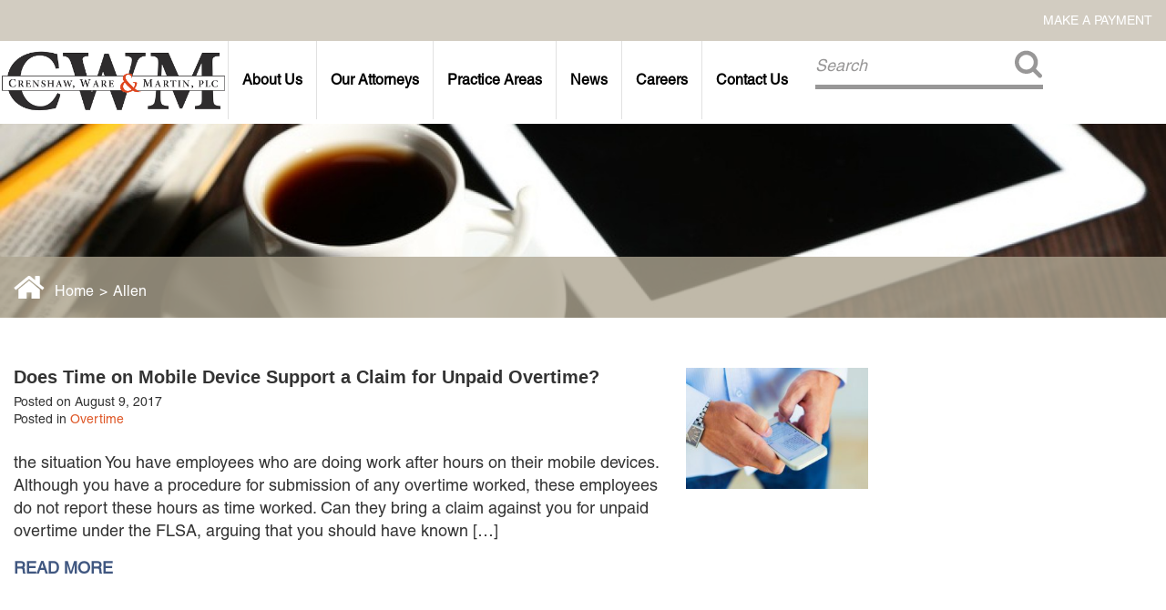

--- FILE ---
content_type: text/html; charset=UTF-8
request_url: https://www.cwm-law.com/tag/allen/
body_size: 13471
content:
<!DOCTYPE html>
<html lang="en-US">
    <head>
        <title>Allen Archives - CWM Law</title>
        <meta name="viewport" content="width=device-width, initial-scale=1, minimum-scale=1, shrink-to-fit=no">
        <meta http-equiv="content-type" content="text/html; charset=utf-8" />
        <link href="https://www.cwm-law.com/wp-content/themes/cwmlaw/style.css?1769296518" rel="stylesheet">
        <meta name='robots' content='index, follow, max-image-preview:large, max-snippet:-1, max-video-preview:-1' />
<meta name="dlm-version" content="5.1.6">
	<!-- This site is optimized with the Yoast SEO plugin v26.8 - https://yoast.com/product/yoast-seo-wordpress/ -->
	<link rel="canonical" href="https://www.cwm-law.com/tag/allen/" />
	<meta property="og:locale" content="en_US" />
	<meta property="og:type" content="article" />
	<meta property="og:title" content="Allen Archives - CWM Law" />
	<meta property="og:url" content="https://www.cwm-law.com/tag/allen/" />
	<meta property="og:site_name" content="CWM Law" />
	<meta name="twitter:card" content="summary_large_image" />
	<script type="application/ld+json" class="yoast-schema-graph">{"@context":"https://schema.org","@graph":[{"@type":"CollectionPage","@id":"https://www.cwm-law.com/tag/allen/","url":"https://www.cwm-law.com/tag/allen/","name":"Allen Archives - CWM Law","isPartOf":{"@id":"https://www.cwm-law.com/#website"},"primaryImageOfPage":{"@id":"https://www.cwm-law.com/tag/allen/#primaryimage"},"image":{"@id":"https://www.cwm-law.com/tag/allen/#primaryimage"},"thumbnailUrl":"https://www.cwm-law.com/wp-content/uploads/2017/08/Fotolia_57177247_XSman-on-mobile-1.jpg","breadcrumb":{"@id":"https://www.cwm-law.com/tag/allen/#breadcrumb"},"inLanguage":"en"},{"@type":"ImageObject","inLanguage":"en","@id":"https://www.cwm-law.com/tag/allen/#primaryimage","url":"https://www.cwm-law.com/wp-content/uploads/2017/08/Fotolia_57177247_XSman-on-mobile-1.jpg","contentUrl":"https://www.cwm-law.com/wp-content/uploads/2017/08/Fotolia_57177247_XSman-on-mobile-1.jpg","width":424,"height":283,"caption":"Does Time on Mobile Device Support a Claim for Unpaid Overtime?"},{"@type":"BreadcrumbList","@id":"https://www.cwm-law.com/tag/allen/#breadcrumb","itemListElement":[{"@type":"ListItem","position":1,"name":"Home","item":"https://www.cwm-law.com/"},{"@type":"ListItem","position":2,"name":"Allen"}]},{"@type":"WebSite","@id":"https://www.cwm-law.com/#website","url":"https://www.cwm-law.com/","name":"CWM Law","description":"Crenshaw, Ware &amp; Martin PLC","publisher":{"@id":"https://www.cwm-law.com/#organization"},"potentialAction":[{"@type":"SearchAction","target":{"@type":"EntryPoint","urlTemplate":"https://www.cwm-law.com/?s={search_term_string}"},"query-input":{"@type":"PropertyValueSpecification","valueRequired":true,"valueName":"search_term_string"}}],"inLanguage":"en"},{"@type":"Organization","@id":"https://www.cwm-law.com/#organization","name":"Crenshaw, Ware & Martin, P.L.C.","url":"https://www.cwm-law.com/","logo":{"@type":"ImageObject","inLanguage":"en","@id":"https://www.cwm-law.com/#/schema/logo/image/","url":"https://www.cwm-law.com/wp-content/uploads/2015/11/newlogo.png","contentUrl":"https://www.cwm-law.com/wp-content/uploads/2015/11/newlogo.png","width":438,"height":152,"caption":"Crenshaw, Ware & Martin, P.L.C."},"image":{"@id":"https://www.cwm-law.com/#/schema/logo/image/"}}]}</script>
	<!-- / Yoast SEO plugin. -->


<link rel='dns-prefetch' href='//s7.addthis.com' />
<link rel="alternate" type="application/rss+xml" title="CWM Law &raquo; Allen Tag Feed" href="https://www.cwm-law.com/tag/allen/feed/" />
<style id='wp-img-auto-sizes-contain-inline-css' type='text/css'>
img:is([sizes=auto i],[sizes^="auto," i]){contain-intrinsic-size:3000px 1500px}
/*# sourceURL=wp-img-auto-sizes-contain-inline-css */
</style>
<style id='wp-emoji-styles-inline-css' type='text/css'>

	img.wp-smiley, img.emoji {
		display: inline !important;
		border: none !important;
		box-shadow: none !important;
		height: 1em !important;
		width: 1em !important;
		margin: 0 0.07em !important;
		vertical-align: -0.1em !important;
		background: none !important;
		padding: 0 !important;
	}
/*# sourceURL=wp-emoji-styles-inline-css */
</style>
<style id='wp-block-library-inline-css' type='text/css'>
:root{--wp-block-synced-color:#7a00df;--wp-block-synced-color--rgb:122,0,223;--wp-bound-block-color:var(--wp-block-synced-color);--wp-editor-canvas-background:#ddd;--wp-admin-theme-color:#007cba;--wp-admin-theme-color--rgb:0,124,186;--wp-admin-theme-color-darker-10:#006ba1;--wp-admin-theme-color-darker-10--rgb:0,107,160.5;--wp-admin-theme-color-darker-20:#005a87;--wp-admin-theme-color-darker-20--rgb:0,90,135;--wp-admin-border-width-focus:2px}@media (min-resolution:192dpi){:root{--wp-admin-border-width-focus:1.5px}}.wp-element-button{cursor:pointer}:root .has-very-light-gray-background-color{background-color:#eee}:root .has-very-dark-gray-background-color{background-color:#313131}:root .has-very-light-gray-color{color:#eee}:root .has-very-dark-gray-color{color:#313131}:root .has-vivid-green-cyan-to-vivid-cyan-blue-gradient-background{background:linear-gradient(135deg,#00d084,#0693e3)}:root .has-purple-crush-gradient-background{background:linear-gradient(135deg,#34e2e4,#4721fb 50%,#ab1dfe)}:root .has-hazy-dawn-gradient-background{background:linear-gradient(135deg,#faaca8,#dad0ec)}:root .has-subdued-olive-gradient-background{background:linear-gradient(135deg,#fafae1,#67a671)}:root .has-atomic-cream-gradient-background{background:linear-gradient(135deg,#fdd79a,#004a59)}:root .has-nightshade-gradient-background{background:linear-gradient(135deg,#330968,#31cdcf)}:root .has-midnight-gradient-background{background:linear-gradient(135deg,#020381,#2874fc)}:root{--wp--preset--font-size--normal:16px;--wp--preset--font-size--huge:42px}.has-regular-font-size{font-size:1em}.has-larger-font-size{font-size:2.625em}.has-normal-font-size{font-size:var(--wp--preset--font-size--normal)}.has-huge-font-size{font-size:var(--wp--preset--font-size--huge)}.has-text-align-center{text-align:center}.has-text-align-left{text-align:left}.has-text-align-right{text-align:right}.has-fit-text{white-space:nowrap!important}#end-resizable-editor-section{display:none}.aligncenter{clear:both}.items-justified-left{justify-content:flex-start}.items-justified-center{justify-content:center}.items-justified-right{justify-content:flex-end}.items-justified-space-between{justify-content:space-between}.screen-reader-text{border:0;clip-path:inset(50%);height:1px;margin:-1px;overflow:hidden;padding:0;position:absolute;width:1px;word-wrap:normal!important}.screen-reader-text:focus{background-color:#ddd;clip-path:none;color:#444;display:block;font-size:1em;height:auto;left:5px;line-height:normal;padding:15px 23px 14px;text-decoration:none;top:5px;width:auto;z-index:100000}html :where(.has-border-color){border-style:solid}html :where([style*=border-top-color]){border-top-style:solid}html :where([style*=border-right-color]){border-right-style:solid}html :where([style*=border-bottom-color]){border-bottom-style:solid}html :where([style*=border-left-color]){border-left-style:solid}html :where([style*=border-width]){border-style:solid}html :where([style*=border-top-width]){border-top-style:solid}html :where([style*=border-right-width]){border-right-style:solid}html :where([style*=border-bottom-width]){border-bottom-style:solid}html :where([style*=border-left-width]){border-left-style:solid}html :where(img[class*=wp-image-]){height:auto;max-width:100%}:where(figure){margin:0 0 1em}html :where(.is-position-sticky){--wp-admin--admin-bar--position-offset:var(--wp-admin--admin-bar--height,0px)}@media screen and (max-width:600px){html :where(.is-position-sticky){--wp-admin--admin-bar--position-offset:0px}}

/*# sourceURL=wp-block-library-inline-css */
</style><style id='global-styles-inline-css' type='text/css'>
:root{--wp--preset--aspect-ratio--square: 1;--wp--preset--aspect-ratio--4-3: 4/3;--wp--preset--aspect-ratio--3-4: 3/4;--wp--preset--aspect-ratio--3-2: 3/2;--wp--preset--aspect-ratio--2-3: 2/3;--wp--preset--aspect-ratio--16-9: 16/9;--wp--preset--aspect-ratio--9-16: 9/16;--wp--preset--color--black: #000000;--wp--preset--color--cyan-bluish-gray: #abb8c3;--wp--preset--color--white: #ffffff;--wp--preset--color--pale-pink: #f78da7;--wp--preset--color--vivid-red: #cf2e2e;--wp--preset--color--luminous-vivid-orange: #ff6900;--wp--preset--color--luminous-vivid-amber: #fcb900;--wp--preset--color--light-green-cyan: #7bdcb5;--wp--preset--color--vivid-green-cyan: #00d084;--wp--preset--color--pale-cyan-blue: #8ed1fc;--wp--preset--color--vivid-cyan-blue: #0693e3;--wp--preset--color--vivid-purple: #9b51e0;--wp--preset--gradient--vivid-cyan-blue-to-vivid-purple: linear-gradient(135deg,rgb(6,147,227) 0%,rgb(155,81,224) 100%);--wp--preset--gradient--light-green-cyan-to-vivid-green-cyan: linear-gradient(135deg,rgb(122,220,180) 0%,rgb(0,208,130) 100%);--wp--preset--gradient--luminous-vivid-amber-to-luminous-vivid-orange: linear-gradient(135deg,rgb(252,185,0) 0%,rgb(255,105,0) 100%);--wp--preset--gradient--luminous-vivid-orange-to-vivid-red: linear-gradient(135deg,rgb(255,105,0) 0%,rgb(207,46,46) 100%);--wp--preset--gradient--very-light-gray-to-cyan-bluish-gray: linear-gradient(135deg,rgb(238,238,238) 0%,rgb(169,184,195) 100%);--wp--preset--gradient--cool-to-warm-spectrum: linear-gradient(135deg,rgb(74,234,220) 0%,rgb(151,120,209) 20%,rgb(207,42,186) 40%,rgb(238,44,130) 60%,rgb(251,105,98) 80%,rgb(254,248,76) 100%);--wp--preset--gradient--blush-light-purple: linear-gradient(135deg,rgb(255,206,236) 0%,rgb(152,150,240) 100%);--wp--preset--gradient--blush-bordeaux: linear-gradient(135deg,rgb(254,205,165) 0%,rgb(254,45,45) 50%,rgb(107,0,62) 100%);--wp--preset--gradient--luminous-dusk: linear-gradient(135deg,rgb(255,203,112) 0%,rgb(199,81,192) 50%,rgb(65,88,208) 100%);--wp--preset--gradient--pale-ocean: linear-gradient(135deg,rgb(255,245,203) 0%,rgb(182,227,212) 50%,rgb(51,167,181) 100%);--wp--preset--gradient--electric-grass: linear-gradient(135deg,rgb(202,248,128) 0%,rgb(113,206,126) 100%);--wp--preset--gradient--midnight: linear-gradient(135deg,rgb(2,3,129) 0%,rgb(40,116,252) 100%);--wp--preset--font-size--small: 13px;--wp--preset--font-size--medium: 20px;--wp--preset--font-size--large: 36px;--wp--preset--font-size--x-large: 42px;--wp--preset--spacing--20: 0.44rem;--wp--preset--spacing--30: 0.67rem;--wp--preset--spacing--40: 1rem;--wp--preset--spacing--50: 1.5rem;--wp--preset--spacing--60: 2.25rem;--wp--preset--spacing--70: 3.38rem;--wp--preset--spacing--80: 5.06rem;--wp--preset--shadow--natural: 6px 6px 9px rgba(0, 0, 0, 0.2);--wp--preset--shadow--deep: 12px 12px 50px rgba(0, 0, 0, 0.4);--wp--preset--shadow--sharp: 6px 6px 0px rgba(0, 0, 0, 0.2);--wp--preset--shadow--outlined: 6px 6px 0px -3px rgb(255, 255, 255), 6px 6px rgb(0, 0, 0);--wp--preset--shadow--crisp: 6px 6px 0px rgb(0, 0, 0);}:where(.is-layout-flex){gap: 0.5em;}:where(.is-layout-grid){gap: 0.5em;}body .is-layout-flex{display: flex;}.is-layout-flex{flex-wrap: wrap;align-items: center;}.is-layout-flex > :is(*, div){margin: 0;}body .is-layout-grid{display: grid;}.is-layout-grid > :is(*, div){margin: 0;}:where(.wp-block-columns.is-layout-flex){gap: 2em;}:where(.wp-block-columns.is-layout-grid){gap: 2em;}:where(.wp-block-post-template.is-layout-flex){gap: 1.25em;}:where(.wp-block-post-template.is-layout-grid){gap: 1.25em;}.has-black-color{color: var(--wp--preset--color--black) !important;}.has-cyan-bluish-gray-color{color: var(--wp--preset--color--cyan-bluish-gray) !important;}.has-white-color{color: var(--wp--preset--color--white) !important;}.has-pale-pink-color{color: var(--wp--preset--color--pale-pink) !important;}.has-vivid-red-color{color: var(--wp--preset--color--vivid-red) !important;}.has-luminous-vivid-orange-color{color: var(--wp--preset--color--luminous-vivid-orange) !important;}.has-luminous-vivid-amber-color{color: var(--wp--preset--color--luminous-vivid-amber) !important;}.has-light-green-cyan-color{color: var(--wp--preset--color--light-green-cyan) !important;}.has-vivid-green-cyan-color{color: var(--wp--preset--color--vivid-green-cyan) !important;}.has-pale-cyan-blue-color{color: var(--wp--preset--color--pale-cyan-blue) !important;}.has-vivid-cyan-blue-color{color: var(--wp--preset--color--vivid-cyan-blue) !important;}.has-vivid-purple-color{color: var(--wp--preset--color--vivid-purple) !important;}.has-black-background-color{background-color: var(--wp--preset--color--black) !important;}.has-cyan-bluish-gray-background-color{background-color: var(--wp--preset--color--cyan-bluish-gray) !important;}.has-white-background-color{background-color: var(--wp--preset--color--white) !important;}.has-pale-pink-background-color{background-color: var(--wp--preset--color--pale-pink) !important;}.has-vivid-red-background-color{background-color: var(--wp--preset--color--vivid-red) !important;}.has-luminous-vivid-orange-background-color{background-color: var(--wp--preset--color--luminous-vivid-orange) !important;}.has-luminous-vivid-amber-background-color{background-color: var(--wp--preset--color--luminous-vivid-amber) !important;}.has-light-green-cyan-background-color{background-color: var(--wp--preset--color--light-green-cyan) !important;}.has-vivid-green-cyan-background-color{background-color: var(--wp--preset--color--vivid-green-cyan) !important;}.has-pale-cyan-blue-background-color{background-color: var(--wp--preset--color--pale-cyan-blue) !important;}.has-vivid-cyan-blue-background-color{background-color: var(--wp--preset--color--vivid-cyan-blue) !important;}.has-vivid-purple-background-color{background-color: var(--wp--preset--color--vivid-purple) !important;}.has-black-border-color{border-color: var(--wp--preset--color--black) !important;}.has-cyan-bluish-gray-border-color{border-color: var(--wp--preset--color--cyan-bluish-gray) !important;}.has-white-border-color{border-color: var(--wp--preset--color--white) !important;}.has-pale-pink-border-color{border-color: var(--wp--preset--color--pale-pink) !important;}.has-vivid-red-border-color{border-color: var(--wp--preset--color--vivid-red) !important;}.has-luminous-vivid-orange-border-color{border-color: var(--wp--preset--color--luminous-vivid-orange) !important;}.has-luminous-vivid-amber-border-color{border-color: var(--wp--preset--color--luminous-vivid-amber) !important;}.has-light-green-cyan-border-color{border-color: var(--wp--preset--color--light-green-cyan) !important;}.has-vivid-green-cyan-border-color{border-color: var(--wp--preset--color--vivid-green-cyan) !important;}.has-pale-cyan-blue-border-color{border-color: var(--wp--preset--color--pale-cyan-blue) !important;}.has-vivid-cyan-blue-border-color{border-color: var(--wp--preset--color--vivid-cyan-blue) !important;}.has-vivid-purple-border-color{border-color: var(--wp--preset--color--vivid-purple) !important;}.has-vivid-cyan-blue-to-vivid-purple-gradient-background{background: var(--wp--preset--gradient--vivid-cyan-blue-to-vivid-purple) !important;}.has-light-green-cyan-to-vivid-green-cyan-gradient-background{background: var(--wp--preset--gradient--light-green-cyan-to-vivid-green-cyan) !important;}.has-luminous-vivid-amber-to-luminous-vivid-orange-gradient-background{background: var(--wp--preset--gradient--luminous-vivid-amber-to-luminous-vivid-orange) !important;}.has-luminous-vivid-orange-to-vivid-red-gradient-background{background: var(--wp--preset--gradient--luminous-vivid-orange-to-vivid-red) !important;}.has-very-light-gray-to-cyan-bluish-gray-gradient-background{background: var(--wp--preset--gradient--very-light-gray-to-cyan-bluish-gray) !important;}.has-cool-to-warm-spectrum-gradient-background{background: var(--wp--preset--gradient--cool-to-warm-spectrum) !important;}.has-blush-light-purple-gradient-background{background: var(--wp--preset--gradient--blush-light-purple) !important;}.has-blush-bordeaux-gradient-background{background: var(--wp--preset--gradient--blush-bordeaux) !important;}.has-luminous-dusk-gradient-background{background: var(--wp--preset--gradient--luminous-dusk) !important;}.has-pale-ocean-gradient-background{background: var(--wp--preset--gradient--pale-ocean) !important;}.has-electric-grass-gradient-background{background: var(--wp--preset--gradient--electric-grass) !important;}.has-midnight-gradient-background{background: var(--wp--preset--gradient--midnight) !important;}.has-small-font-size{font-size: var(--wp--preset--font-size--small) !important;}.has-medium-font-size{font-size: var(--wp--preset--font-size--medium) !important;}.has-large-font-size{font-size: var(--wp--preset--font-size--large) !important;}.has-x-large-font-size{font-size: var(--wp--preset--font-size--x-large) !important;}
/*# sourceURL=global-styles-inline-css */
</style>

<style id='classic-theme-styles-inline-css' type='text/css'>
/*! This file is auto-generated */
.wp-block-button__link{color:#fff;background-color:#32373c;border-radius:9999px;box-shadow:none;text-decoration:none;padding:calc(.667em + 2px) calc(1.333em + 2px);font-size:1.125em}.wp-block-file__button{background:#32373c;color:#fff;text-decoration:none}
/*# sourceURL=/wp-includes/css/classic-themes.min.css */
</style>
<link rel='stylesheet' id='contact-form-7-css' href='https://www.cwm-law.com/wp-content/plugins/contact-form-7/includes/css/styles.css?ver=6.1.4' type='text/css' media='all' />
<link rel='stylesheet' id='fancybox-css' href='https://www.cwm-law.com/wp-content/plugins/easy-fancybox/fancybox/1.5.4/jquery.fancybox.min.css?ver=6.9' type='text/css' media='screen' />
<style id='fancybox-inline-css' type='text/css'>
#fancybox-outer{background:#ffffff}#fancybox-content{background:#ffffff;border-color:#ffffff;color:#000000;}#fancybox-title,#fancybox-title-float-main{color:#fff}
/*# sourceURL=fancybox-inline-css */
</style>
<link rel='stylesheet' id='addthis_all_pages-css' href='https://www.cwm-law.com/wp-content/plugins/addthis/frontend/build/addthis_wordpress_public.min.css?ver=6.9' type='text/css' media='all' />
<script type="text/javascript" src="https://www.cwm-law.com/wp-includes/js/jquery/jquery.min.js?ver=3.7.1" id="jquery-core-js"></script>
<script type="text/javascript" src="https://www.cwm-law.com/wp-includes/js/jquery/jquery-migrate.min.js?ver=3.4.1" id="jquery-migrate-js"></script>
<link rel="https://api.w.org/" href="https://www.cwm-law.com/wp-json/" /><link rel="alternate" title="JSON" type="application/json" href="https://www.cwm-law.com/wp-json/wp/v2/tags/746" /><link rel="EditURI" type="application/rsd+xml" title="RSD" href="https://www.cwm-law.com/xmlrpc.php?rsd" />
<meta name="generator" content="WordPress 6.9" />
<link rel="icon" href="https://www.cwm-law.com/wp-content/uploads/2016/01/cropped-FAV11-32x32.png" sizes="32x32" />
<link rel="icon" href="https://www.cwm-law.com/wp-content/uploads/2016/01/cropped-FAV11-192x192.png" sizes="192x192" />
<link rel="apple-touch-icon" href="https://www.cwm-law.com/wp-content/uploads/2016/01/cropped-FAV11-180x180.png" />
<meta name="msapplication-TileImage" content="https://www.cwm-law.com/wp-content/uploads/2016/01/cropped-FAV11-270x270.png" />
        <link rel="stylesheet" href="https://www.cwm-law.com/wp-content/themes/cwmlaw/js/swiper/css/swiper.min.css">
        <script type="text/javascript" src="https://www.cwm-law.com/wp-content/themes/cwmlaw/js/fancybox/jquery.fancybox.js?v=2.1.5"></script>

		<link href="https://www.cwm-law.com/wp-content/themes/cwmlaw/fa/css/fontawesome.min.css" rel="stylesheet">
		<link href="https://www.cwm-law.com/wp-content/themes/cwmlaw/fa/css/solid.min.css" rel="stylesheet">
		<link href="https://www.cwm-law.com/wp-content/themes/cwmlaw/fa/css/brands.min.css" rel="stylesheet">

        <link rel="stylesheet" type="text/css" href="https://www.cwm-law.com/wp-content/themes/cwmlaw/js/fancybox/jquery.fancybox.css?v=2.1.5" media="screen" />
        <script type="text/javascript" src="https://www.cwm-law.com/wp-content/themes/cwmlaw/js/main.js?v=1.0&1769296518"></script>
        <script type="text/javascript" src="https://www.cwm-law.com/wp-content/themes/cwmlaw/js/jquery.easing.1.3.js?v=1.0"></script>

<script>
  (function(i,s,o,g,r,a,m){i['GoogleAnalyticsObject']=r;i[r]=i[r]||function(){
  (i[r].q=i[r].q||[]).push(arguments)},i[r].l=1*new Date();a=s.createElement(o),
  m=s.getElementsByTagName(o)[0];a.async=1;a.src=g;m.parentNode.insertBefore(a,m)
  })(window,document,'script','//www.google-analytics.com/analytics.js','ga');

  ga('create', 'UA-31301691-1', 'auto');
ga('require', 'displayfeatures');
  ga('send', 'pageview');
</script>
<!-- Facebook Pixel Code -->
<script>
  !function(f,b,e,v,n,t,s)
  {if(f.fbq)return;n=f.fbq=function(){n.callMethod?
  n.callMethod.apply(n,arguments):n.queue.push(arguments)};
  if(!f._fbq)f._fbq=n;n.push=n;n.loaded=!0;n.version='2.0';
  n.queue=[];t=b.createElement(e);t.async=!0;
  t.src=v;s=b.getElementsByTagName(e)[0];
  s.parentNode.insertBefore(t,s)}(window, document,'script',
  'https://connect.facebook.net/en_US/fbevents.js');
  fbq('init', '294196094938509');
  fbq('track', 'PageView');
</script>
<noscript><img height="1" width="1" style="display:none"
  src="https://www.facebook.com/tr?id=294196094938509&ev=PageView&noscript=1"
/></noscript>
<!-- End Facebook Pixel Code -->
    </head>
    <body>
        <div>
            <nav class="utility-menu ">
								<div class="lc"></div>
				<div class="cc">
					<!--div class="anniv-msg" onclick="window.location='https://www.cwm-law.com/news/firm-announcements/with-heavy-hearts-crenshaw-ware-martin-announces-the-passing-of-guilford-ware/';" style="cursor:pointer">Remember Guilford D. Ware <span>1925-2024</span></div-->
				</div>
				<div class="rc">
					<ul id="menu-utility-menu" class="utility-menu-inner"><li id="menu-item-3040" class="menu-item menu-item-type-custom menu-item-object-custom menu-item-3040"><a target="_blank" href="https://cwmlaw.securepayments.cardpointe.com/pay?total=0.00">Make a Payment</a></li>
</ul>				</div>
            </nav>
            <nav class="mobile-menu">
                <ul id="menu-main-menu" class="main-menu"><li id="menu-item-8180" class="mobile-make-payment menu-item menu-item-type-custom menu-item-object-custom menu-item-8180"><a href="https://cwmlaw.securepayments.cardpointe.com/pay?total=0.00">Make a Payment</a></li>
<li id="menu-item-37" class="menu-item menu-item-type-post_type menu-item-object-page menu-item-has-children menu-item-37"><a href="https://www.cwm-law.com/about-us/">About Us</a>
<ul class="sub-menu">
	<li id="menu-item-344" class="menu-item menu-item-type-post_type menu-item-object-page menu-item-344"><a href="https://www.cwm-law.com/about-us/in-the-community/">Commitment to Community</a></li>
	<li id="menu-item-345" class="menu-item menu-item-type-post_type menu-item-object-page menu-item-345"><a href="https://www.cwm-law.com/about-us/firm-history/" title="Since 1923">Firm History</a></li>
</ul>
</li>
<li id="menu-item-325" class="menu-item menu-item-type-custom menu-item-object-custom menu-item-has-children menu-item-325"><a href="/our-legal-team/">Our Attorneys</a>
<ul class="sub-menu">
	<li id="menu-item-8257" class="menu-item menu-item-type-post_type menu-item-object-our-legal-team menu-item-8257"><a href="https://www.cwm-law.com/our-legal-team/wilfredo-bonilla-jr/">Wilfredo Bonilla, Jr.</a></li>
	<li id="menu-item-1595" class="menu-item menu-item-type-custom menu-item-object-custom menu-item-1595"><a href="/our-legal-team/steven-l-brinker/">Steven L. Brinker</a></li>
	<li id="menu-item-8574" class="menu-item menu-item-type-post_type menu-item-object-our-legal-team menu-item-8574"><a href="https://www.cwm-law.com/our-legal-team/taylor-cannatelli/">Taylor Cannatelli</a></li>
	<li id="menu-item-1597" class="menu-item menu-item-type-custom menu-item-object-custom menu-item-1597"><a href="/our-legal-team/james-l-chapman-iv/">James L. Chapman, IV</a></li>
	<li id="menu-item-1599" class="menu-item menu-item-type-custom menu-item-object-custom menu-item-1599"><a href="/our-legal-team/darius-k-davenport/">Darius K. Davenport</a></li>
	<li id="menu-item-8487" class="menu-item menu-item-type-post_type menu-item-object-our-legal-team menu-item-8487"><a href="https://www.cwm-law.com/our-legal-team/r-paul-derosa/">R. Paul DeRosa</a></li>
	<li id="menu-item-8564" class="menu-item menu-item-type-post_type menu-item-object-our-legal-team menu-item-8564"><a href="https://www.cwm-law.com/our-legal-team/andrea-dunlap/">Andrea Dunlap</a></li>
	<li id="menu-item-8003" class="menu-item menu-item-type-post_type menu-item-object-our-legal-team menu-item-8003"><a href="https://www.cwm-law.com/our-legal-team/k-barrett-luxhoj/">K. Barrett Luxhoj</a></li>
	<li id="menu-item-7882" class="menu-item menu-item-type-post_type menu-item-object-our-legal-team menu-item-7882"><a href="https://www.cwm-law.com/our-legal-team/douglas-e-penner/">Douglas E. Penner</a></li>
	<li id="menu-item-8486" class="menu-item menu-item-type-post_type menu-item-object-our-legal-team menu-item-8486"><a href="https://www.cwm-law.com/our-legal-team/mackenzie-r-pensyl/">Mackenzie R. Pensyl</a></li>
	<li id="menu-item-7977" class="menu-item menu-item-type-post_type menu-item-object-our-legal-team menu-item-7977"><a href="https://www.cwm-law.com/our-legal-team/audrey-t-ruffin-odonkor/">Audrey T. Ruffin</a></li>
	<li id="menu-item-1606" class="menu-item menu-item-type-custom menu-item-object-custom menu-item-1606"><a href="/our-legal-team/donald-c-schultz/">Donald C. Schultz</a></li>
	<li id="menu-item-1607" class="menu-item menu-item-type-custom menu-item-object-custom menu-item-1607"><a href="/our-legal-team/w-ryan-snow/">W. Ryan Snow</a></li>
</ul>
</li>
<li id="menu-item-291" class="menu-item menu-item-type-custom menu-item-object-custom menu-item-has-children menu-item-291"><a href="/practice-areas/">Practice Areas</a>
<ul class="sub-menu">
	<li id="menu-item-8503" class="menu-item menu-item-type-post_type menu-item-object-practice-areas menu-item-8503"><a href="https://www.cwm-law.com/practice-areas/admiralty-and-maritime-law/">Admiralty &#038; Maritime Law</a></li>
	<li id="menu-item-2928" class="menu-item menu-item-type-post_type menu-item-object-practice-areas menu-item-2928"><a href="https://www.cwm-law.com/practice-areas/autonomous-and-unmanned-systems/">Autonomous and Unmanned Systems</a></li>
	<li id="menu-item-1611" class="menu-item menu-item-type-custom menu-item-object-custom menu-item-1611"><a href="/practice-areas/business-disputes/">Business Disputes</a></li>
	<li id="menu-item-1612" class="menu-item menu-item-type-custom menu-item-object-custom menu-item-1612"><a href="/practice-areas/business-law/">Business Law</a></li>
	<li id="menu-item-1613" class="menu-item menu-item-type-custom menu-item-object-custom menu-item-1613"><a href="/practice-areas/commercial-bankrupcy-creditors-rights/">Commercial Bankruptcy and Creditors&#8217; Rights</a></li>
	<li id="menu-item-1622" class="menu-item menu-item-type-custom menu-item-object-custom menu-item-1622"><a href="/practice-areas/real-estate-law/">Commercial Real Estate Law</a></li>
	<li id="menu-item-1614" class="menu-item menu-item-type-custom menu-item-object-custom menu-item-1614"><a href="/practice-areas/construction/">Construction Law</a></li>
	<li id="menu-item-2697" class="menu-item menu-item-type-post_type menu-item-object-practice-areas menu-item-2697"><a href="https://www.cwm-law.com/practice-areas/cybersecurity-data-privacy/">Cybersecurity and Data Privacy</a></li>
	<li id="menu-item-1615" class="menu-item menu-item-type-custom menu-item-object-custom menu-item-1615"><a href="/practice-areas/employment-law/">Employment Law</a></li>
	<li id="menu-item-7513" class="menu-item menu-item-type-post_type menu-item-object-practice-areas menu-item-7513"><a href="https://www.cwm-law.com/practice-areas/energy-law/">Energy Law</a></li>
	<li id="menu-item-3096" class="menu-item menu-item-type-post_type menu-item-object-practice-areas menu-item-3096"><a href="https://www.cwm-law.com/practice-areas/government-contracting/">Government Contracting</a></li>
	<li id="menu-item-5627" class="menu-item menu-item-type-post_type menu-item-object-practice-areas menu-item-5627"><a href="https://www.cwm-law.com/practice-areas/government-and-public-sector/">Government and Public Sector</a></li>
	<li id="menu-item-4757" class="menu-item menu-item-type-post_type menu-item-object-practice-areas menu-item-4757"><a href="https://www.cwm-law.com/practice-areas/healthcare-law/">Healthcare Law</a></li>
	<li id="menu-item-4735" class="menu-item menu-item-type-post_type menu-item-object-practice-areas menu-item-4735"><a href="https://www.cwm-law.com/practice-areas/insurance-defense/">Insurance Defense</a></li>
	<li id="menu-item-1616" class="menu-item menu-item-type-custom menu-item-object-custom menu-item-1616"><a href="/practice-areas/intellectual-property/">Intellectual Property</a></li>
	<li id="menu-item-1617" class="menu-item menu-item-type-custom menu-item-object-custom menu-item-1617"><a href="/practice-areas/litigation/">Litigation</a></li>
	<li id="menu-item-1618" class="menu-item menu-item-type-custom menu-item-object-custom menu-item-1618"><a href="/practice-areas/local-counsel-representation/">Local Counsel Representation</a></li>
	<li id="menu-item-8499" class="menu-item menu-item-type-post_type menu-item-object-practice-areas menu-item-8499"><a href="https://www.cwm-law.com/practice-areas/marine-construction-law/">Marine  Construction Law</a></li>
	<li id="menu-item-8504" class="menu-item menu-item-type-post_type menu-item-object-practice-areas menu-item-8504"><a href="https://www.cwm-law.com/practice-areas/railroad-and-transit-law/">Railroad &#038; Transit Law</a></li>
	<li id="menu-item-1623" class="menu-item menu-item-type-custom menu-item-object-custom menu-item-1623"><a href="/practice-areas/subrogation/">Subrogation</a></li>
</ul>
</li>
<li id="menu-item-3914" class="menu-item menu-item-type-taxonomy menu-item-object-category menu-item-has-children menu-item-3914"><a href="https://www.cwm-law.com/news/">News</a>
<ul class="sub-menu">
	<li id="menu-item-2895" class="menu-item menu-item-type-post_type menu-item-object-page menu-item-2895"><a href="https://www.cwm-law.com/news/events/">Events</a></li>
	<li id="menu-item-1691" class="menu-item menu-item-type-taxonomy menu-item-object-category menu-item-1691"><a href="https://www.cwm-law.com/news/honors-and-awards/">Honors and Awards</a></li>
	<li id="menu-item-4797" class="menu-item menu-item-type-post_type menu-item-object-page menu-item-4797"><a href="https://www.cwm-law.com/news/newsletters/">Newsletters</a></li>
	<li id="menu-item-1689" class="menu-item menu-item-type-taxonomy menu-item-object-category menu-item-1689"><a href="https://www.cwm-law.com/news/updates/">Updates</a></li>
	<li id="menu-item-3915" class="menu-item menu-item-type-taxonomy menu-item-object-category menu-item-3915"><a href="https://www.cwm-law.com/blog/">Blog</a></li>
</ul>
</li>
<li id="menu-item-868" class="menu-item menu-item-type-post_type menu-item-object-page menu-item-has-children menu-item-868"><a href="https://www.cwm-law.com/careers/">Careers</a>
<ul class="sub-menu">
	<li id="menu-item-8595" class="menu-item menu-item-type-post_type menu-item-object-page menu-item-8595"><a href="https://www.cwm-law.com/careers/internships/">Internships</a></li>
</ul>
</li>
<li id="menu-item-32" class="menu-item menu-item-type-post_type menu-item-object-page menu-item-32"><a href="https://www.cwm-law.com/contact/">Contact Us</a></li>
</ul>            </nav>
            <div class="all-site-content">
                <div class="layout-row header-row front-page-header">
                        <a href="/" class="logo"><img src="https://www.cwm-law.com/wp-content/uploads/2015/11/newlogo.png" /></a>
                        <a href="#" class="menu-toggle-button"></a>
                        <div class="header-main-menu">
                            <ul id="menu-main-menu" class="main-menu"><li id="menu-item-8180" class="mobile-make-payment menu-item menu-item-type-custom menu-item-object-custom menu-item-8180"><a href="https://cwmlaw.securepayments.cardpointe.com/pay?total=0.00">Make a Payment</a></li>
<li id="menu-item-37" class="menu-item menu-item-type-post_type menu-item-object-page menu-item-has-children menu-item-37"><a href="https://www.cwm-law.com/about-us/">About Us</a>
<ul class="sub-menu">
	<li id="menu-item-344" class="menu-item menu-item-type-post_type menu-item-object-page menu-item-344"><a href="https://www.cwm-law.com/about-us/in-the-community/">Commitment to Community</a></li>
	<li id="menu-item-345" class="menu-item menu-item-type-post_type menu-item-object-page menu-item-345"><a href="https://www.cwm-law.com/about-us/firm-history/" title="Since 1923">Firm History</a></li>
</ul>
</li>
<li id="menu-item-325" class="menu-item menu-item-type-custom menu-item-object-custom menu-item-has-children menu-item-325"><a href="/our-legal-team/">Our Attorneys</a>
<ul class="sub-menu">
	<li id="menu-item-8257" class="menu-item menu-item-type-post_type menu-item-object-our-legal-team menu-item-8257"><a href="https://www.cwm-law.com/our-legal-team/wilfredo-bonilla-jr/">Wilfredo Bonilla, Jr.</a></li>
	<li id="menu-item-1595" class="menu-item menu-item-type-custom menu-item-object-custom menu-item-1595"><a href="/our-legal-team/steven-l-brinker/">Steven L. Brinker</a></li>
	<li id="menu-item-8574" class="menu-item menu-item-type-post_type menu-item-object-our-legal-team menu-item-8574"><a href="https://www.cwm-law.com/our-legal-team/taylor-cannatelli/">Taylor Cannatelli</a></li>
	<li id="menu-item-1597" class="menu-item menu-item-type-custom menu-item-object-custom menu-item-1597"><a href="/our-legal-team/james-l-chapman-iv/">James L. Chapman, IV</a></li>
	<li id="menu-item-1599" class="menu-item menu-item-type-custom menu-item-object-custom menu-item-1599"><a href="/our-legal-team/darius-k-davenport/">Darius K. Davenport</a></li>
	<li id="menu-item-8487" class="menu-item menu-item-type-post_type menu-item-object-our-legal-team menu-item-8487"><a href="https://www.cwm-law.com/our-legal-team/r-paul-derosa/">R. Paul DeRosa</a></li>
	<li id="menu-item-8564" class="menu-item menu-item-type-post_type menu-item-object-our-legal-team menu-item-8564"><a href="https://www.cwm-law.com/our-legal-team/andrea-dunlap/">Andrea Dunlap</a></li>
	<li id="menu-item-8003" class="menu-item menu-item-type-post_type menu-item-object-our-legal-team menu-item-8003"><a href="https://www.cwm-law.com/our-legal-team/k-barrett-luxhoj/">K. Barrett Luxhoj</a></li>
	<li id="menu-item-7882" class="menu-item menu-item-type-post_type menu-item-object-our-legal-team menu-item-7882"><a href="https://www.cwm-law.com/our-legal-team/douglas-e-penner/">Douglas E. Penner</a></li>
	<li id="menu-item-8486" class="menu-item menu-item-type-post_type menu-item-object-our-legal-team menu-item-8486"><a href="https://www.cwm-law.com/our-legal-team/mackenzie-r-pensyl/">Mackenzie R. Pensyl</a></li>
	<li id="menu-item-7977" class="menu-item menu-item-type-post_type menu-item-object-our-legal-team menu-item-7977"><a href="https://www.cwm-law.com/our-legal-team/audrey-t-ruffin-odonkor/">Audrey T. Ruffin</a></li>
	<li id="menu-item-1606" class="menu-item menu-item-type-custom menu-item-object-custom menu-item-1606"><a href="/our-legal-team/donald-c-schultz/">Donald C. Schultz</a></li>
	<li id="menu-item-1607" class="menu-item menu-item-type-custom menu-item-object-custom menu-item-1607"><a href="/our-legal-team/w-ryan-snow/">W. Ryan Snow</a></li>
</ul>
</li>
<li id="menu-item-291" class="menu-item menu-item-type-custom menu-item-object-custom menu-item-has-children menu-item-291"><a href="/practice-areas/">Practice Areas</a>
<ul class="sub-menu">
	<li id="menu-item-8503" class="menu-item menu-item-type-post_type menu-item-object-practice-areas menu-item-8503"><a href="https://www.cwm-law.com/practice-areas/admiralty-and-maritime-law/">Admiralty &#038; Maritime Law</a></li>
	<li id="menu-item-2928" class="menu-item menu-item-type-post_type menu-item-object-practice-areas menu-item-2928"><a href="https://www.cwm-law.com/practice-areas/autonomous-and-unmanned-systems/">Autonomous and Unmanned Systems</a></li>
	<li id="menu-item-1611" class="menu-item menu-item-type-custom menu-item-object-custom menu-item-1611"><a href="/practice-areas/business-disputes/">Business Disputes</a></li>
	<li id="menu-item-1612" class="menu-item menu-item-type-custom menu-item-object-custom menu-item-1612"><a href="/practice-areas/business-law/">Business Law</a></li>
	<li id="menu-item-1613" class="menu-item menu-item-type-custom menu-item-object-custom menu-item-1613"><a href="/practice-areas/commercial-bankrupcy-creditors-rights/">Commercial Bankruptcy and Creditors&#8217; Rights</a></li>
	<li id="menu-item-1622" class="menu-item menu-item-type-custom menu-item-object-custom menu-item-1622"><a href="/practice-areas/real-estate-law/">Commercial Real Estate Law</a></li>
	<li id="menu-item-1614" class="menu-item menu-item-type-custom menu-item-object-custom menu-item-1614"><a href="/practice-areas/construction/">Construction Law</a></li>
	<li id="menu-item-2697" class="menu-item menu-item-type-post_type menu-item-object-practice-areas menu-item-2697"><a href="https://www.cwm-law.com/practice-areas/cybersecurity-data-privacy/">Cybersecurity and Data Privacy</a></li>
	<li id="menu-item-1615" class="menu-item menu-item-type-custom menu-item-object-custom menu-item-1615"><a href="/practice-areas/employment-law/">Employment Law</a></li>
	<li id="menu-item-7513" class="menu-item menu-item-type-post_type menu-item-object-practice-areas menu-item-7513"><a href="https://www.cwm-law.com/practice-areas/energy-law/">Energy Law</a></li>
	<li id="menu-item-3096" class="menu-item menu-item-type-post_type menu-item-object-practice-areas menu-item-3096"><a href="https://www.cwm-law.com/practice-areas/government-contracting/">Government Contracting</a></li>
	<li id="menu-item-5627" class="menu-item menu-item-type-post_type menu-item-object-practice-areas menu-item-5627"><a href="https://www.cwm-law.com/practice-areas/government-and-public-sector/">Government and Public Sector</a></li>
	<li id="menu-item-4757" class="menu-item menu-item-type-post_type menu-item-object-practice-areas menu-item-4757"><a href="https://www.cwm-law.com/practice-areas/healthcare-law/">Healthcare Law</a></li>
	<li id="menu-item-4735" class="menu-item menu-item-type-post_type menu-item-object-practice-areas menu-item-4735"><a href="https://www.cwm-law.com/practice-areas/insurance-defense/">Insurance Defense</a></li>
	<li id="menu-item-1616" class="menu-item menu-item-type-custom menu-item-object-custom menu-item-1616"><a href="/practice-areas/intellectual-property/">Intellectual Property</a></li>
	<li id="menu-item-1617" class="menu-item menu-item-type-custom menu-item-object-custom menu-item-1617"><a href="/practice-areas/litigation/">Litigation</a></li>
	<li id="menu-item-1618" class="menu-item menu-item-type-custom menu-item-object-custom menu-item-1618"><a href="/practice-areas/local-counsel-representation/">Local Counsel Representation</a></li>
	<li id="menu-item-8499" class="menu-item menu-item-type-post_type menu-item-object-practice-areas menu-item-8499"><a href="https://www.cwm-law.com/practice-areas/marine-construction-law/">Marine  Construction Law</a></li>
	<li id="menu-item-8504" class="menu-item menu-item-type-post_type menu-item-object-practice-areas menu-item-8504"><a href="https://www.cwm-law.com/practice-areas/railroad-and-transit-law/">Railroad &#038; Transit Law</a></li>
	<li id="menu-item-1623" class="menu-item menu-item-type-custom menu-item-object-custom menu-item-1623"><a href="/practice-areas/subrogation/">Subrogation</a></li>
</ul>
</li>
<li id="menu-item-3914" class="menu-item menu-item-type-taxonomy menu-item-object-category menu-item-has-children menu-item-3914"><a href="https://www.cwm-law.com/news/">News</a>
<ul class="sub-menu">
	<li id="menu-item-2895" class="menu-item menu-item-type-post_type menu-item-object-page menu-item-2895"><a href="https://www.cwm-law.com/news/events/">Events</a></li>
	<li id="menu-item-1691" class="menu-item menu-item-type-taxonomy menu-item-object-category menu-item-1691"><a href="https://www.cwm-law.com/news/honors-and-awards/">Honors and Awards</a></li>
	<li id="menu-item-4797" class="menu-item menu-item-type-post_type menu-item-object-page menu-item-4797"><a href="https://www.cwm-law.com/news/newsletters/">Newsletters</a></li>
	<li id="menu-item-1689" class="menu-item menu-item-type-taxonomy menu-item-object-category menu-item-1689"><a href="https://www.cwm-law.com/news/updates/">Updates</a></li>
	<li id="menu-item-3915" class="menu-item menu-item-type-taxonomy menu-item-object-category menu-item-3915"><a href="https://www.cwm-law.com/blog/">Blog</a></li>
</ul>
</li>
<li id="menu-item-868" class="menu-item menu-item-type-post_type menu-item-object-page menu-item-has-children menu-item-868"><a href="https://www.cwm-law.com/careers/">Careers</a>
<ul class="sub-menu">
	<li id="menu-item-8595" class="menu-item menu-item-type-post_type menu-item-object-page menu-item-8595"><a href="https://www.cwm-law.com/careers/internships/">Internships</a></li>
</ul>
</li>
<li id="menu-item-32" class="menu-item menu-item-type-post_type menu-item-object-page menu-item-32"><a href="https://www.cwm-law.com/contact/">Contact Us</a></li>
</ul>                        </div>
                        <div class="header-search">
                            <form action="/" method="get">
                            <input type="text" name="s" placeholder="Search" />
                            <input type="submit" value="Search" />
                            </form>
                        </div>
                </div>
    
        
            <div class="layout-row header-image">

                <img src="https://www.cwm-law.com/wp-content/themes/cwmlaw/includes/timthumb.php?src=https://www.cwm-law.com/wp-content/uploads/2015/10/Fotolia_61226856_S-cropped.jpg&amp;h=250&amp;w=2000&amp;zc=1&amp;q=90" />

                <div class="breadcrumbs">

                    <div class="layout-container">

                        <ul class="color-1"><li><a title="Go to CWM Law." href="https://www.cwm-law.com">Home</a></li> &gt; <li>Allen</li></ul>

                    </div>

                </div>

            </div>

            
        <div class="layout-row page-content">

        	<div class="layout-container color-2">

			<div class="page-left-column">

                <h1></h1>

					<div class="full-column">							
							<div class="archive-item">


																	<div class='archive-item-thumbnail'>
										<a href="https://www.cwm-law.com/blog/va-employer-law/flsa/overtime/does-time-on-mobile-device-support-a-claim-for-unpaid-overtime/" title="Does Time on Mobile Device Support a Claim for Unpaid Overtime?">
											<img width="200" height="133" src="https://www.cwm-law.com/wp-content/uploads/2017/08/Fotolia_57177247_XSman-on-mobile-1-300x200.jpg" class="attachment-200x0 size-200x0 wp-post-image" alt="Does Time on Mobile Device Support a Claim for Unpaid Overtime?" decoding="async" srcset="https://www.cwm-law.com/wp-content/uploads/2017/08/Fotolia_57177247_XSman-on-mobile-1-300x200.jpg 300w, https://www.cwm-law.com/wp-content/uploads/2017/08/Fotolia_57177247_XSman-on-mobile-1.jpg 424w" sizes="(max-width: 200px) 100vw, 200px" />										</a>
									</div>
								
								<a class='archive-item-title' href="https://www.cwm-law.com/blog/va-employer-law/flsa/overtime/does-time-on-mobile-device-support-a-claim-for-unpaid-overtime/"><h3>Does Time on Mobile Device Support a Claim for Unpaid Overtime?</h3></a>
								<div class="archive-item-date">Posted on August 9, 2017</div>

																	<div class="archive-item-categories">Posted in <a href="https://www.cwm-law.com/blog/va-employer-law/flsa/overtime/">Overtime</a></div>
								
											
										<p><div class="at-above-post-arch-page addthis_tool" data-url="https://www.cwm-law.com/blog/va-employer-law/flsa/overtime/does-time-on-mobile-device-support-a-claim-for-unpaid-overtime/"></div>the situation You have employees who are doing work after hours on their mobile devices. Although you have a procedure for submission of any overtime worked, these employees do not report these hours as time worked. Can they bring a claim against you for unpaid overtime under the FLSA, arguing that you should have known [&hellip;]<!-- AddThis Advanced Settings above via filter on get_the_excerpt --><!-- AddThis Advanced Settings below via filter on get_the_excerpt --><!-- AddThis Advanced Settings generic via filter on get_the_excerpt --><!-- AddThis Share Buttons above via filter on get_the_excerpt --><!-- AddThis Share Buttons below via filter on get_the_excerpt --><div class="at-below-post-arch-page addthis_tool" data-url="https://www.cwm-law.com/blog/va-employer-law/flsa/overtime/does-time-on-mobile-device-support-a-claim-for-unpaid-overtime/"></div><!-- AddThis Share Buttons generic via filter on get_the_excerpt --></p>
			
										<a class="archive-read-more" href="https://www.cwm-law.com/blog/va-employer-law/flsa/overtime/does-time-on-mobile-device-support-a-claim-for-unpaid-overtime/">READ MORE</a>
			
									
							</div>

							</div>
				</div>
				<div class="page-right-column">
				
					<div class="sidebar">
						
						<script>
							jQuery(function(){
								var hiddens = jQuery('.menu-item.has-children');
								hiddens.each(function() {
									var hidden = jQuery(this);
									jQuery(this).children('.dropdown-toggle').click(function(e) {
										hidden.toggleClass('show');
										e.stopPropagation();
									});
									jQuery(this).click(function(e) {
										e.stopPropagation();
									});
								});
							});
						</script>
					</div>

				</div>
			</div>
		</div>
				
				<form action="/our-legal-team/" method="post">

				<div class="layout-row lawyer-search-row bg-color-6">

					<div class="layout-container">

						<div class="lawyer-search-label color-2">Lawyer Search</div>

						<div class="lawyer-search-input"><input type="text" value="" name="lawyer-name" class="bg-color-1" /><input type="submit" value="Search" /></div>

					</div>

				</div>

				</form>

				<div class="layout-row footer-widgets-row bg-color-3">

					<div class="layout-container">

						<div class="layout-wrapper">

							<div class="footer-widgets">

								<div class="footer-widget">

									<div class="footer-widget-title color-2">Follow Us</div>

									<div class="footer-widget-text footer-socials color-2"><a href="https://www.facebook.com/pages/Crenshaw-Ware-Martin-PLC/111702985643133" target="_blank"><img src="https://www.cwm-law.com/wp-content/uploads/2015/08/Facebook-icon-xs.jpg" /></a><a href="https://www.linkedin.com/company/2950960" target="_blank"><img src="https://www.cwm-law.com/wp-content/uploads/2015/08/linkedin-icon-xs.png" /></a><a href="https://www.google.com/search?q=crenshaw%2C+ware+%26+martin&rlz=1C1EODB_enUS729US729&oq=cren&aqs=chrome.0.69i59j0j69i57j69i61j69i60l2.3111j0j8&sourceid=chrome&ie=UTF-8" target="_blank"><img src="https://www.cwm-law.com/wp-content/uploads/2015/08/social-google-plus-icon-xs.png" /></a></div>

									<div class="footer-widget-title no-padding color-2">Contact Us</div>

									<div class="footer-widget-text color-2">Phone: (757) 623-3000<br />
Fax: (757) 623-5735<br />
150 West Main Street, Suite 1923<br />
Norfolk, Virginia 23510<br />
<br />
~ All information on this website is also available by telephone at (757) 623-3000.</div>

								</div>

								<div class="footer-widget practice-areas-widget">

									<div class="footer-widget-title color-2">Our Practices</div>

									<div class="footer-widget-text color-2"><div class="practice-areas-widget-left"><a href="https://www.cwm-law.com/practice-areas/admiralty-and-maritime-law/">Admiralty & Maritime Law</a><br/><a href="https://www.cwm-law.com/practice-areas/autonomous-and-unmanned-systems/">Autonomous and Unmanned Systems</a><br/><a href="https://www.cwm-law.com/practice-areas/business-disputes/">Business Disputes</a><br/><a href="https://www.cwm-law.com/practice-areas/business-law/">Business Law</a><br/><a href="https://www.cwm-law.com/practice-areas/commercial-bankrupcy-creditors-rights/">Commercial Bankruptcy and Creditors' Rights</a><br/><a href="https://www.cwm-law.com/practice-areas/commercial-real-estate-law/">Commercial Real Estate Law</a><br/><a href="https://www.cwm-law.com/practice-areas/construction-law-attorneys/">Construction Law</a><br/><a href="https://www.cwm-law.com/practice-areas/cybersecurity-data-privacy/">Cybersecurity and Data Privacy</a><br/><a href="https://www.cwm-law.com/practice-areas/employment-law/">Employment Law</a><br/><a href="https://www.cwm-law.com/practice-areas/energy-law/">Energy Law</a><br/></div><div class="practice-areas-widget-right"><a href="https://www.cwm-law.com/practice-areas/government-and-public-sector/">Government and Public Sector</a><br/><a href="https://www.cwm-law.com/practice-areas/government-contracting/">Government Contracting</a><br/><a href="https://www.cwm-law.com/practice-areas/healthcare-law/">Healthcare Law</a><br/><a href="https://www.cwm-law.com/practice-areas/insurance-defense/">Insurance Defense</a><br/><a href="https://www.cwm-law.com/practice-areas/intellectual-property/">Intellectual Property</a><br/><a href="https://www.cwm-law.com/practice-areas/litigation/">Litigation</a><br/><a href="https://www.cwm-law.com/practice-areas/local-counsel-representation/">Local Counsel Representation</a><br/><a href="https://www.cwm-law.com/practice-areas/marine-construction-law/">Marine  Construction Law</a><br/><a href="https://www.cwm-law.com/practice-areas/railroad-and-transit-law/">Railroad & Transit Law</a><br/><a href="https://www.cwm-law.com/practice-areas/subrogation/">Subrogation</a><br/></div></div>

								</div>

								<div class="footer-widget">

									
									<img src="https://www.cwm-law.com/wp-content/uploads/2025/11/National-19561-spec-ccUS-ed16-Year-Original.webp">

								</div>

								
							</div>

						</div>

					</div>

				</div>

				<div class="layout-row copyright-row bg-color-1 border-color-1 color-1">

					<div class="layout-container">

						<div class="layout-left-column">

							© 2026 - Crenshaw, Ware & Martin, P.L.C. All rights reserved.
							<div class="footer-menu">

								<a href="https://www.cwm-law.com/careers/">Careers</a><a href="https://www.cwm-law.com/sitemap/">Sitemap</a><a href="https://www.cwm-law.com/disclaimer/">Disclaimer/Privacy Policy</a>
							</div>

						</div>

						<div class="layout-right-column">

							&nbsp;

						</div>

					</div>

				</div>

			</div>

			<script type="speculationrules">
{"prefetch":[{"source":"document","where":{"and":[{"href_matches":"/*"},{"not":{"href_matches":["/wp-*.php","/wp-admin/*","/wp-content/uploads/*","/wp-content/*","/wp-content/plugins/*","/wp-content/themes/cwmlaw/*","/*\\?(.+)"]}},{"not":{"selector_matches":"a[rel~=\"nofollow\"]"}},{"not":{"selector_matches":".no-prefetch, .no-prefetch a"}}]},"eagerness":"conservative"}]}
</script>
<script data-cfasync="false" type="text/javascript">if (window.addthis_product === undefined) { window.addthis_product = "wpp"; } if (window.wp_product_version === undefined) { window.wp_product_version = "wpp-6.2.7"; } if (window.addthis_share === undefined) { window.addthis_share = {}; } if (window.addthis_config === undefined) { window.addthis_config = {"data_track_clickback":true,"ui_atversion":"300"}; } if (window.addthis_plugin_info === undefined) { window.addthis_plugin_info = {"info_status":"enabled","cms_name":"WordPress","plugin_name":"Share Buttons by AddThis","plugin_version":"6.2.7","plugin_mode":"AddThis","anonymous_profile_id":"wp-b6d4bbe2fd99785dc46f433a63681cd8","page_info":{"template":"archives","post_type":""},"sharing_enabled_on_post_via_metabox":false}; } 
                    (function() {
                      var first_load_interval_id = setInterval(function () {
                        if (typeof window.addthis !== 'undefined') {
                          window.clearInterval(first_load_interval_id);
                          if (typeof window.addthis_layers !== 'undefined' && Object.getOwnPropertyNames(window.addthis_layers).length > 0) {
                            window.addthis.layers(window.addthis_layers);
                          }
                          if (Array.isArray(window.addthis_layers_tools)) {
                            for (i = 0; i < window.addthis_layers_tools.length; i++) {
                              window.addthis.layers(window.addthis_layers_tools[i]);
                            }
                          }
                        }
                     },1000)
                    }());
                </script><script type="text/javascript" src="https://www.cwm-law.com/wp-includes/js/dist/hooks.min.js?ver=dd5603f07f9220ed27f1" id="wp-hooks-js"></script>
<script type="text/javascript" src="https://www.cwm-law.com/wp-includes/js/dist/i18n.min.js?ver=c26c3dc7bed366793375" id="wp-i18n-js"></script>
<script type="text/javascript" id="wp-i18n-js-after">
/* <![CDATA[ */
wp.i18n.setLocaleData( { 'text direction\u0004ltr': [ 'ltr' ] } );
//# sourceURL=wp-i18n-js-after
/* ]]> */
</script>
<script type="text/javascript" src="https://www.cwm-law.com/wp-content/plugins/contact-form-7/includes/swv/js/index.js?ver=6.1.4" id="swv-js"></script>
<script type="text/javascript" id="contact-form-7-js-before">
/* <![CDATA[ */
var wpcf7 = {
    "api": {
        "root": "https:\/\/www.cwm-law.com\/wp-json\/",
        "namespace": "contact-form-7\/v1"
    }
};
//# sourceURL=contact-form-7-js-before
/* ]]> */
</script>
<script type="text/javascript" src="https://www.cwm-law.com/wp-content/plugins/contact-form-7/includes/js/index.js?ver=6.1.4" id="contact-form-7-js"></script>
<script type="text/javascript" id="dlm-xhr-js-extra">
/* <![CDATA[ */
var dlmXHRtranslations = {"error":"An error occurred while trying to download the file. Please try again.","not_found":"Download does not exist.","no_file_path":"No file path defined.","no_file_paths":"No file paths defined.","filetype":"Download is not allowed for this file type.","file_access_denied":"Access denied to this file.","access_denied":"Access denied. You do not have permission to download this file.","security_error":"Something is wrong with the file path.","file_not_found":"File not found."};
//# sourceURL=dlm-xhr-js-extra
/* ]]> */
</script>
<script type="text/javascript" id="dlm-xhr-js-before">
/* <![CDATA[ */
const dlmXHR = {"xhr_links":{"class":["download-link","download-button"]},"prevent_duplicates":true,"ajaxUrl":"https:\/\/www.cwm-law.com\/wp-admin\/admin-ajax.php"}; dlmXHRinstance = {}; const dlmXHRGlobalLinks = "https://www.cwm-law.com/download/"; const dlmNonXHRGlobalLinks = []; dlmXHRgif = "https://www.cwm-law.com/wp-includes/images/spinner.gif"; const dlmXHRProgress = "1"
//# sourceURL=dlm-xhr-js-before
/* ]]> */
</script>
<script type="text/javascript" src="https://www.cwm-law.com/wp-content/plugins/download-monitor/assets/js/dlm-xhr.min.js?ver=5.1.6" id="dlm-xhr-js"></script>
<script type="text/javascript" id="dlm-xhr-js-after">
/* <![CDATA[ */
document.addEventListener("dlm-xhr-modal-data", function(event) { if ("undefined" !== typeof event.detail.headers["x-dlm-tc-required"]) { event.detail.data["action"] = "dlm_terms_conditions_modal"; event.detail.data["dlm_modal_response"] = "true"; }});
document.addEventListener("dlm-xhr-modal-data", function(event) {if ("undefined" !== typeof event.detail.headers["x-dlm-members-locked"]) {event.detail.data["action"] = "dlm_members_conditions_modal";event.detail.data["dlm_modal_response"] = "true";event.detail.data["dlm_members_form_redirect"] = "https://www.cwm-law.com/tag/allen/";}});
//# sourceURL=dlm-xhr-js-after
/* ]]> */
</script>
<script type="text/javascript" src="https://www.cwm-law.com/wp-content/plugins/easy-fancybox/vendor/purify.min.js?ver=6.9" id="fancybox-purify-js"></script>
<script type="text/javascript" id="jquery-fancybox-js-extra">
/* <![CDATA[ */
var efb_i18n = {"close":"Close","next":"Next","prev":"Previous","startSlideshow":"Start slideshow","toggleSize":"Toggle size"};
//# sourceURL=jquery-fancybox-js-extra
/* ]]> */
</script>
<script type="text/javascript" src="https://www.cwm-law.com/wp-content/plugins/easy-fancybox/fancybox/1.5.4/jquery.fancybox.min.js?ver=6.9" id="jquery-fancybox-js"></script>
<script type="text/javascript" id="jquery-fancybox-js-after">
/* <![CDATA[ */
var fb_timeout, fb_opts={'autoScale':true,'showCloseButton':true,'width':560,'height':340,'margin':20,'pixelRatio':'false','padding':10,'centerOnScroll':false,'enableEscapeButton':true,'speedIn':300,'speedOut':300,'overlayShow':true,'hideOnOverlayClick':true,'overlayColor':'#000','overlayOpacity':0.6,'minViewportWidth':320,'minVpHeight':320,'disableCoreLightbox':'true','enableBlockControls':'true','fancybox_openBlockControls':'true' };
if(typeof easy_fancybox_handler==='undefined'){
var easy_fancybox_handler=function(){
jQuery([".nolightbox","a.wp-block-file__button","a.pin-it-button","a[href*='pinterest.com\/pin\/create']","a[href*='facebook.com\/share']","a[href*='twitter.com\/share']"].join(',')).addClass('nofancybox');
jQuery('a.fancybox-close').on('click',function(e){e.preventDefault();jQuery.fancybox.close()});
/* IMG */
						var unlinkedImageBlocks=jQuery(".wp-block-image > img:not(.nofancybox,figure.nofancybox>img)");
						unlinkedImageBlocks.wrap(function() {
							var href = jQuery( this ).attr( "src" );
							return "<a href='" + href + "'></a>";
						});
var fb_IMG_select=jQuery('a[href*=".jpg" i]:not(.nofancybox,li.nofancybox>a,figure.nofancybox>a),area[href*=".jpg" i]:not(.nofancybox),a[href*=".png" i]:not(.nofancybox,li.nofancybox>a,figure.nofancybox>a),area[href*=".png" i]:not(.nofancybox),a[href*=".webp" i]:not(.nofancybox,li.nofancybox>a,figure.nofancybox>a),area[href*=".webp" i]:not(.nofancybox),a[href*=".jpeg" i]:not(.nofancybox,li.nofancybox>a,figure.nofancybox>a),area[href*=".jpeg" i]:not(.nofancybox)');
fb_IMG_select.addClass('fancybox image');
var fb_IMG_sections=jQuery('.gallery,.wp-block-gallery,.tiled-gallery,.wp-block-jetpack-tiled-gallery,.ngg-galleryoverview,.ngg-imagebrowser,.nextgen_pro_blog_gallery,.nextgen_pro_film,.nextgen_pro_horizontal_filmstrip,.ngg-pro-masonry-wrapper,.ngg-pro-mosaic-container,.nextgen_pro_sidescroll,.nextgen_pro_slideshow,.nextgen_pro_thumbnail_grid,.tiled-gallery');
fb_IMG_sections.each(function(){jQuery(this).find(fb_IMG_select).attr('rel','gallery-'+fb_IMG_sections.index(this));});
jQuery('a.fancybox,area.fancybox,.fancybox>a').each(function(){jQuery(this).fancybox(jQuery.extend(true,{},fb_opts,{'transition':'elastic','transitionIn':'elastic','transitionOut':'elastic','opacity':false,'hideOnContentClick':false,'titleShow':true,'titlePosition':'over','titleFromAlt':true,'showNavArrows':true,'enableKeyboardNav':true,'cyclic':false,'mouseWheel':'true','changeSpeed':250,'changeFade':300}))});
};};
jQuery(easy_fancybox_handler);jQuery(document).on('post-load',easy_fancybox_handler);

//# sourceURL=jquery-fancybox-js-after
/* ]]> */
</script>
<script type="text/javascript" src="https://www.cwm-law.com/wp-content/plugins/easy-fancybox/vendor/jquery.easing.min.js?ver=1.4.1" id="jquery-easing-js"></script>
<script type="text/javascript" src="https://www.cwm-law.com/wp-content/plugins/easy-fancybox/vendor/jquery.mousewheel.min.js?ver=3.1.13" id="jquery-mousewheel-js"></script>
<script type="text/javascript" src="https://s7.addthis.com/js/300/addthis_widget.js?ver=6.9#pubid=ra-5a4fad752246c47c" id="addthis_widget-js"></script>
<script id="wp-emoji-settings" type="application/json">
{"baseUrl":"https://s.w.org/images/core/emoji/17.0.2/72x72/","ext":".png","svgUrl":"https://s.w.org/images/core/emoji/17.0.2/svg/","svgExt":".svg","source":{"concatemoji":"https://www.cwm-law.com/wp-includes/js/wp-emoji-release.min.js?ver=6.9"}}
</script>
<script type="module">
/* <![CDATA[ */
/*! This file is auto-generated */
const a=JSON.parse(document.getElementById("wp-emoji-settings").textContent),o=(window._wpemojiSettings=a,"wpEmojiSettingsSupports"),s=["flag","emoji"];function i(e){try{var t={supportTests:e,timestamp:(new Date).valueOf()};sessionStorage.setItem(o,JSON.stringify(t))}catch(e){}}function c(e,t,n){e.clearRect(0,0,e.canvas.width,e.canvas.height),e.fillText(t,0,0);t=new Uint32Array(e.getImageData(0,0,e.canvas.width,e.canvas.height).data);e.clearRect(0,0,e.canvas.width,e.canvas.height),e.fillText(n,0,0);const a=new Uint32Array(e.getImageData(0,0,e.canvas.width,e.canvas.height).data);return t.every((e,t)=>e===a[t])}function p(e,t){e.clearRect(0,0,e.canvas.width,e.canvas.height),e.fillText(t,0,0);var n=e.getImageData(16,16,1,1);for(let e=0;e<n.data.length;e++)if(0!==n.data[e])return!1;return!0}function u(e,t,n,a){switch(t){case"flag":return n(e,"\ud83c\udff3\ufe0f\u200d\u26a7\ufe0f","\ud83c\udff3\ufe0f\u200b\u26a7\ufe0f")?!1:!n(e,"\ud83c\udde8\ud83c\uddf6","\ud83c\udde8\u200b\ud83c\uddf6")&&!n(e,"\ud83c\udff4\udb40\udc67\udb40\udc62\udb40\udc65\udb40\udc6e\udb40\udc67\udb40\udc7f","\ud83c\udff4\u200b\udb40\udc67\u200b\udb40\udc62\u200b\udb40\udc65\u200b\udb40\udc6e\u200b\udb40\udc67\u200b\udb40\udc7f");case"emoji":return!a(e,"\ud83e\u1fac8")}return!1}function f(e,t,n,a){let r;const o=(r="undefined"!=typeof WorkerGlobalScope&&self instanceof WorkerGlobalScope?new OffscreenCanvas(300,150):document.createElement("canvas")).getContext("2d",{willReadFrequently:!0}),s=(o.textBaseline="top",o.font="600 32px Arial",{});return e.forEach(e=>{s[e]=t(o,e,n,a)}),s}function r(e){var t=document.createElement("script");t.src=e,t.defer=!0,document.head.appendChild(t)}a.supports={everything:!0,everythingExceptFlag:!0},new Promise(t=>{let n=function(){try{var e=JSON.parse(sessionStorage.getItem(o));if("object"==typeof e&&"number"==typeof e.timestamp&&(new Date).valueOf()<e.timestamp+604800&&"object"==typeof e.supportTests)return e.supportTests}catch(e){}return null}();if(!n){if("undefined"!=typeof Worker&&"undefined"!=typeof OffscreenCanvas&&"undefined"!=typeof URL&&URL.createObjectURL&&"undefined"!=typeof Blob)try{var e="postMessage("+f.toString()+"("+[JSON.stringify(s),u.toString(),c.toString(),p.toString()].join(",")+"));",a=new Blob([e],{type:"text/javascript"});const r=new Worker(URL.createObjectURL(a),{name:"wpTestEmojiSupports"});return void(r.onmessage=e=>{i(n=e.data),r.terminate(),t(n)})}catch(e){}i(n=f(s,u,c,p))}t(n)}).then(e=>{for(const n in e)a.supports[n]=e[n],a.supports.everything=a.supports.everything&&a.supports[n],"flag"!==n&&(a.supports.everythingExceptFlag=a.supports.everythingExceptFlag&&a.supports[n]);var t;a.supports.everythingExceptFlag=a.supports.everythingExceptFlag&&!a.supports.flag,a.supports.everything||((t=a.source||{}).concatemoji?r(t.concatemoji):t.wpemoji&&t.twemoji&&(r(t.twemoji),r(t.wpemoji)))});
//# sourceURL=https://www.cwm-law.com/wp-includes/js/wp-emoji-loader.min.js
/* ]]> */
</script>

		</div>

		<script src="https://www.cwm-law.com/wp-content/themes/cwmlaw/js/swiper/js/swiper.jquery.min.js"></script>

	</body>

</html><!-- WP Fastest Cache file was created in 0.670 seconds, on January 24, 2026 @ 6:15 pm --><!-- need to refresh to see cached version -->

--- FILE ---
content_type: text/css
request_url: https://www.cwm-law.com/wp-content/themes/cwmlaw/style.css?1769296518
body_size: -16
content:
/*
Theme Name: CWM Law
Description: CWM Law WordPress theme
Version: 1
*/

@charset "UTF-8";
@import url('./css/normalize.css');

@import url('./css/fonts.css');

@import url('./css/general.css');

@import url('./css/wordpress.css');

@import url('./css/main.css');

@import url('./css/responsive.css');

@import url('./css/colors.css');

--- FILE ---
content_type: text/css
request_url: https://www.cwm-law.com/wp-content/themes/cwmlaw/css/responsive.css
body_size: 3347
content:
@media (max-width: 1400px) {
  	.all-site-content>nav{
		display: none;
	}
	.all-site-content>nav>.layout-row{
		padding: 20px 20px 20px 20px;
		border-radius: 0;
	}
	.mobile-menu{
		display: block;
		position: fixed;
		top: 45;
		right: 0;
		z-index: 0;
		background: #2f4e7c;
		width: 260px;
		height: 100%;
		box-sizing:border-box;
	}
	.mobile-menu>ul{
		list-style: none;
		margin: 0;
		padding: 0;
		display: block;
		float: none;
		position: absolute;
		width: 100%;
		height: 100%;
		overflow: auto;
	}
	.mobile-menu>ul>li{
		padding: 0 20px 0 20px;
		border: 0;
		border-bottom: 1px solid #7895a3;
		text-align: left;
		display: block;
	}
	.mobile-menu>ul>li:before{
		display: none;
	}
	.mobile-menu>ul>li>a{
		color: #fff;
		font-size: 20px;
		text-decoration: none;
		display: block;
		padding: 10px 0 10px 0;
	}
	.mobile-menu>ul>li>a:hover{
		color: #8cadbd;
	}
	.mobile-menu>ul>li>ul{
		list-style: none;
		padding: 0 0 10px 0;
		position: static !important;
		top: 0;
		left: 0;
		display: block;
		margin: 0;
		border: 0;
		background: none;
	}
	.mobile-menu>ul>li:hover>ul{
		position: static !important;
		top: 0;
		left: 0;
		margin: 0;
		padding: 0 0 10px 0;
		border: 0;
		background: none;
	}
	.mobile-menu>ul>li>ul>li{
		padding:  0;
		background: none;
	}
	.mobile-menu>ul>li>ul>li:before{
		display: none;
	}	
	.mobile-menu>ul>li>ul>li>a{
		color: #eeeeee;
		font-size: 12px;
		text-decoration: none;
		text-transform: uppercase;
		background: none;
		letter-spacing: 1.5px;

	}
	.mobile-menu>ul>li>ul>li>a:hover{
		color: #8cadbd;
		background: none;
	}
	.header-row{
		text-align: center;
	}
	.logo{
		width: 250px;
		margin: 0 0 0 0;
		/*float: none;*/
		/*background: #8cadbd;*/
		display: block;
		clear: both;
		overflow: auto;
		text-align: center;
		max-width: 100%;
	}
	.front-page-header .logo{
		max-width: 100%;
	}
	.logo>img{
		width: 100%;
		display: inline-block;
		float: none;
	}
	.header-search{
		max-width: 250px;
		float: left;
		margin: 5px 0 5px 15px;
	}
	.utility-menu {
		padding-right: 15px;
		padding-left: 15px;
	}
	.community-news-row-wrapper>div{
		max-width: 1200px;
	}
	.practice-area-news-wrapper>div{
		max-width: 1200px;
	}
}
@media (max-width: 1590px) {
	.community-features-wrapper>div{
		margin-left: auto;
		margin-right: auto;
		max-width: 1100px;
	}
}
@media (max-width: 1433px) {
	.layout-container-min{
		margin-left: 15px;
		margin-right: 15px;
	}
	.layout-container{
		margin-left: 15px;
		margin-right: 15px;
	}
	.community-news-row-wrapper>div{
		margin-left: auto;
		margin-right: auto;
		max-width: 1000px;
	}
	.practice-area-news-wrapper>div{
		margin-left: auto;
		margin-right: auto;
		max-width: 1000px;
	}
	.text-block{
		width: 100%;
		max-width: 45%;
		margin-bottom: 30px;
	}
	.text-block-text>br{
		display: none;
	}

	.image-blocks-row{
		padding-bottom: 0;
		margin-bottom: 20px;
		border-bottom: 5px solid #ededed;
	}
	.image-blocks{
		margin: 0;
		text-align: center;
	}	
	.image-block{
		width: 100%;
		max-width: 32%;
		/*height: auto;
		min-height: 170px;*/
		height: 250px;
		box-sizing: border-box;
		/*margin-left: 0;
		margin-right: 0;*/
		overflow: hidden;
		display: inline-block;
		float: none;
	}
	.image-block>img{
		width: auto;
		float: left;
		height: 250px;
	}
	.image-block-0>img,.image-block-2>img{
		width: 100%;
		height: auto;
		margin-top: -10%;
	}
	.image-block-4>img{
		margin-left: -80px;
	}
	.big-image-block{
		width: 100%;
		max-width: 32%;
		/*height: auto;
		min-height: 356px;*/
		height: 250px;
		box-sizing: border-box;
	}	
	.big-image-block .image-block-title{
		font-size: 32px;
	}
	.homepage-text-row{
		padding-bottom: 50px;
	}
	.map-row{
		overflow: hidden;
	}
	.map-diamond{
		height: 100%;
		margin-top: 0;
		top: 0;
		box-sizing: border-box;
	}
	.search-lawyer-info{
		float: none;
		max-width: 100%;
		min-height: 0;
		margin: 0 0 10px 0;
	}
	.search-lawyer-form input[type=text]{
		max-width: 100%;
		box-sizing: border-box;
		margin: 0 0 10px 0;
		float: none;
	}
	.search-lawyer-form>div{
		max-width: 100%;
		margin: 0 0 10px 0;
		float: none;
		clear: both;
		overflow: auto;
	}
	.search-lawyer-form>div>.select-input{
		
	}
	.search-lawyer-row>div{
		position: relative;
	}
	.search-lawyer-form>div>.select-input>.si-list{
		max-width: 100%;
	}
	.search-lawyer-row{
		padding: 50px 0 50px 0;
	}
	.search-lawyer-form input[type=submit]{
		margin-right: 0;
	}
	.footer-widgets-row{
		padding: 30px 0 30px 0;
	}
	.footer-widgets{
		text-align: center;
		margin: 0;
	}
	.footer-widget{
		width: 100%;
		max-width: 610px;
		margin-bottom: 40px;
		display: block;
		margin: 0 auto 40px auto;
		clear: both;
		overflow: auto;
	}
	.contact-contact-us{
		max-width: 100%;
		margin: 0 0 40px 0;
	}
	.contact-first-row{
		margin-bottom: 30px;
	}
	.contact-disclamer-title{
		max-width: 100%;
		float: none;
		margin-bottom: 20px;
	}
	.contact-disclamer-text{
		max-width: 100%;
		float: none;
	}
	.bottom-image-link{
		margin-bottom: 90px;
	}
	.history-founders-row{
		padding: 30px 0 0 0;
	}
	.history-founder{
		max-width: 45%;
		margin-bottom: 50px;
	}
	.history-founder>img{
		width: 50%;
		display: block;
		margin: 0 auto 0 auto;
	}
	.history-founder-text{
		height: auto;
		margin-bottom: 20px;
	}

	/*.community-page-feature{
		max-width: 40%;
		margin-bottom: 50px;
	}
	.community-page-feature>img{
		width: 50%;
		display: block;
		margin: 0 auto 0 auto;
	}*/
	.community-news-item{
		/*max-width: 40%;
		margin-bottom: 50px;*/
	}

	/*.practice-area-news-item{
		max-width: 40%;
		margin-bottom: 50px;
	}*/

	.lawyer-data-item{
		max-width: 40%;
		margin-bottom: 50px;
	}
	.search-practice-form{
		max-width: 100%;
		float: none;
	}
	.search-practice-result{
		max-width: 100%;
	}
	.search-practice-list{
		max-width: 27%;
	}
	.search-practice-overview{
		max-width: 70%;
	}
	.lawyers-list{
		display: none;
	}
	.lawyers-list.lawyers-list-mobile{
		display: block;
		text-align: center;
	}
}
@media (max-width: 1300px) {
	.text-blocks-row{
		position: static;
		top: 0;
	}
	.arrow{
		display: none;
	}
	.homepage-text-row{
		position: static;
		padding-top: 0;
		padding-bottom: 45px;
	}
	.community-features-wrapper>div{
		margin-left: auto;
		margin-right: auto;
		max-width: 800px;
	}
}
@media (max-width: 1200px) {
	.text-title-second-line,.slide-info-second-line {
		font-size: 30px;
	}
	.slide-info-block{
		position: static;
		left: 0;
		top: 0;
		margin: 0;
		padding: 20px 15px 50px 15px;
		max-width: 100%;
		overflow: auto;
	}
	.slide-info-block>.slide-info-text{
		font-size: 20px;
		/*
		padding-left: 20px;
		padding-right: 20px;
		*/
	}
	.slide-info-block>.slide-info-button{
		margin-right: 20px;
	}
	.slide-info-block>.slide-info-button{
		margin-top: 15px;
	}	
	.slide-info-block{
		padding-bottom: 20px;
	}
	.slide-info-block>.slide-info-text{
		font-size: 18px;
		/*text-align: center;*/
	}
	.slide-info-block>.slide-info-title{
		font-size: 28px;
		text-align: center;
	}
	.header-banner{
		margin-bottom: 0;
	}
	.lawyer-search-row{
		text-align: center;
	}
	.lawyer-search-input{
		max-width: 515px;
	}
	.lawyer-search-input>input[type=text]{
		max-width: 500px;
	}

	.community-news-row-wrapper>div{
		max-width: 800px;
	}

	.practice-area-news-wrapper>div{
		margin-left: auto;
		margin-right: auto;
		max-width: 800px;
	}	
}
@media (min-width: 1100px) {
	.mobile-make-payment {
		display: none !important;
	}
}
@media (max-width: 1100px) {
	.menu-toggle-button{
		display: block;
		background: url(../images/menu_toggle.png) 0 0 no-repeat;
		line-height: 24px;
		height: 24px;
		width: 45px;
		color: #000000;
		font-size: 14px;
		text-decoration: none;
		float: right;
		margin-top: 15px;
		margin-right: 15px;
	}
	.menu-toggle-button:hover{
		text-decoration: none;
	}
	.header-main-menu{
		display: none;
	}
	.image-block{
		width: 100%;
		max-width: 48%;
	}
	.map-diamond{
		padding-top: 130px;
		background-position: 0 0;
	}

	.copyright-row{
		padding: 15px 0 15px 0;
	}
	.copyright-row .layout-left-column{
		float: none;
		max-width: 100%;
	}
	.copyright-row .layout-right-column{
		float: none;
		max-width: 100%;
	}	
	.copyright>div{
		line-height: 1.4;
	}
	.copyright>div>a{
		display: block;
		line-height: 1.4;
	}
	.history-founder>img{
		width: 75%;
	}
	/*
	.lawyer-links-block{
		width: 45%;
		margin-bottom: 30px;
	}
	*/
	.lawyer-tabs>div{
		display: block;
		padding-top: 15px;
		padding-bottom: 15px;
	}
	.search-practice-list{
		max-width: 35%;
	}
	.search-practice-overview{
		max-width: 62%;
	}

	.page-left-column{
		max-width: 100%;
	}
	.page-right-column{
		max-width: 100%;
	}
	.utility-menu-inner {
		display: none !important;
	}
	.utility-menu > .rc, .utility-menu > .lc {
		width: 0;
	}
	.utility-menu > .cc {
		width: 100%;
	}
}
@media (max-width: 1000px) {
	.community-news-row-wrapper>div{
		max-width: 600px;
	}
	.community-features-wrapper>div{
		margin-left: auto;
		margin-right: auto;
		max-width: 500px;
	}
	.practice-area-news-wrapper>div{
		margin-left: auto;
		margin-right: auto;
		max-width: 600px;
	}	
}
@media (max-width: 850px) {
	
	.search-practice-overview-item-title  {
		font-size: 24px;
		padding-bottom: 15px;
	}
	.homepage-text>p, .search-practice-overview-item-text  {
		font-size: 16px;
	}
	.search-practice-form-title {
		padding-bottom: 15px;
	}
	ul>li {
		line-height: 1.3;
	}
	.lawyer-tab-containers {
		padding: 15px;
	}
	.double-column-list li  ul {
		margin: 0;
	}
	
	.image-block-2>img{
		width: 100%;
		height: auto;
		margin-top: 0;
	}	
	.map-diamond{
		padding-top: 100px;
		background-position: 0 -50px;
	}
	.lawyer-search-input{
		max-width: 265px;
	}
	.lawyer-search-input>input[type=text]{
		max-width: 250px;
	}
	.footer-widget{
		width: 100%;
	}
	.lawyer-left-column{
		float: none;
		max-width: 100%;
		margin-bottom: 30px;
	}
	.lawyer-right-column{
		float: none;
		max-width: 100%;
	}

	.lawyer-data-row{
		padding: 30px 0 0 0;
	}
	.lawyer-data-items{
		margin: 0;
	}
	.lawyer-data-item{
		max-width: 100%;
		margin-left: 0;
		margin-right: 0;
	}	

}
@media (max-width: 800px) {
	.community-news-row-wrapper>div{
		max-width: 300px;
	}
	.practice-area-news-wrapper>div{
		margin-left: auto;
		margin-right: auto;
		max-width: 300px;
	}
	
	
}
@media (max-width: 750px) {
	.lawyer-text {
		font-size: 16px;
	}
	.header-image {
		margin-bottom: 0;
	}
	.header-image>img {
		display: block;
		position: relative;
		float: none;
		margin: 0;
		padding: 0;
	}
	.header-image .breadcrumbs {
		position: relative;
		width: 100%;
	}
	
	.header-search {
		width: 100%;
		clear: both;
		max-width: 100%;
		margin: 0;
		padding:  0 15px;
	}
	
	.header-search input[type=submit] {
		right: 15px;
	}

	.text-block{
		width: 100%;
		max-width: 100%;
	}
	.image-block{
		width: 100%;
		max-width: 100%;
		margin: 0 0 8px 0;
	}
	.image-block-4>img{
		margin-left: 0;
		height: 300px;
	}

	.footer-widget{
		margin-bottom: 50px;
		margin-right: 0;
		width: 100%;
	}
	.footer-widget:last-child{
		margin-bottom: 0;
	}


	.page-title h1{
		float: none;
		width: 100%;
	}
	.page-title .breadcrumbs{
		float: none;
		width: 100%;
	}
	.page-title .breadcrumbs>div{
		margin: 0;
	}
	.page-title .breadcrumbs>div>ul{
		text-align: left;
	}
	.page-left-column{
		float: none;
		max-width: 100%;
	}
	.page-right-column{
		float: none;
		max-width: 100%;
	}

	.map-diamond{
		padding-top: 70px;
		background-position: 0 -80px;
	}	

	.footer-menu{
		margin: 10px 0 10px 0;
		text-align: center;
		width: 100%;
	}
	.history-founder{
		max-width: 100%;
		margin-left: 0;
		margin-right: 0;
	}
	.history-founders{
		margin: 0;
	}
	
	.community-page-features{
		margin: 0;
	}
	.community-page-feature{
		max-width: 100%;
		margin-left: 0;
		margin-right: 0;
	}
	.community-news{
		margin: 0;
	}
	.community-news-title{
		margin-left: 0;
		margin-right: 0;		
	}
	.community-news-item{
		/*max-width: 100%;
		margin-left: 0;
		margin-right: 0;*/
	}	

	.search-practice-list{
		display: none;
	}
	.search-practice-overview{
		max-width: 100%;
	}
	.search-practice-overview-item{
		display: block;
	}
	.practice-areas-page>div{
		margin: 0;
	}

	.practice-area-news{
		margin-left: 0;
		margin-right: 0;
	}
	.practice-area-news-item{
		max-width: 100%;
		margin-left: 0;
		margin-right: 0;
	}
	
	.community-features-wrapper .swiper-features-button-prev, .community-features-wrapper .swiper-features-button-next {
		top: 30%;
	}
	.history-page-content p, .history-year-text {
		font-size: 16px;
	}
	
	.lawyers-list-item>img {
		display: block;
		position: relative;
		width: 100%;
		height: auto;
		margin: 0;
		padding: 0;
	}
}
@media (max-width: 650px) {
	.map-diamond{
		position: static;
		margin: 0;
		background: #7895a3;
		width: auto;
		height: auto;
		padding: 10px 0 10px 0;
	}
	.map-row>img{
		margin-bottom: 10px;
	}
	.practice-areas-widget-left{
		float: none;
	}
	.practice-areas-widget-right{
		float: none;
	}
	
	.lawyer-links-block {
		width: 100%;
	}
}
@media (max-width: 570px) {
	.lawyer-search-row{
		padding-top: 25px;
	}
	.lawyer-search-row{
		text-align: left;
	}
	.lawyer-search-input{
		max-width: 100%;
	}
	.lawyer-search-input>input[type=text]{
		max-width: 100%;
		padding-right: 70px;
		box-sizing: border-box;
	}
	.community-news-title{
		font-size: 40px;
	}
	.left-column, .right-column {
		max-width: 100%;
	}
}
@media (max-width: 550px) {
	.community-features-wrapper>div{
		margin-left: 15px;
		margin-right: 15px;
	}
	.utility-menu > .cc > .anniv-msg {
		font-size: 1.5rem;
		font-weight: 900;
	}
	.utility-menu > .cc > .anniv-msg span {
		font-size: 1.5rem;
		font-weight: 900;
	}
}
@media (max-width: 480px) {
	
	.search-practice-overview-item {
		padding: 30px 15px;
	}
	
	.lawyer-info>img {
		display: block;
		position: relative;
		width: 100%;
		height: auto;
		margin: 0;
		padding:  0;
	}
	
	.text-title-second-line {
		font-size: 24px;
	}
	
	.image-block-4>img{
		margin-left: -80px;
	}

	.text-blocks-row{
		position: static;
		margin-top: 20px;
	}
	.text-blocks{
		padding: 0 0 0 0;
		margin: 0;
	}
	.text-block-text{
		padding-bottom: 5px;
	}
	.text-block{
		margin: 0 0 25px 0;
		clear: both;
	}

	.search-lawyer-row{
		padding: 10px 0 10px 0;
	}
	.search-lawyer-info{
		margin: 10px 0 10px 0;
		float: none;
		max-width: 100%;
		max-height: 100%;
	}
	.search-lawyer-form>input[type=text]{
		width: 100%;
		max-width: 100%;
		float: none;
		margin: 0 0 10px 0;
	}
	.search-lawyer-form>input[type=submit]{
		margin-right: 0;
	}	
	.footer-widgets-row{
		padding: 20px 0 20px 0;
	}

	h1,h2,h3{
		font-size: 24px;
	}
	.top-links{
		display: none;
	}
	.discover-title-row>div{
		font-size: 24px;
	}
	.discover-variants-row>div>div{
		margin-bottom: 45px;
	}
	.discover-variants-row>div>div:last-child{
		margin-bottom: 0;
	}
	.homepage-images-title{
		font-size: 24px;
	}
	.first-images-wrapper>div{
		width: 140px;
		height: 135px;		
	}
	.first-images-wrapper>div>div{
		width: 140px;
		height: 135px;
	}
	.first-images-wrapper>div>div>div>div{
		font-size: 24px;
		width: 140px;
		height: 135px;
	}
	.first-images-wrapper>a{
		display: inline-block;
		overflow: hidden;
		width: 140px;
		height: 135px;
		border: 2px solid #ffffff;
		margin: 10px;
	}
	.first-images-wrapper>a>img{
		width: auto;
		height: 135px;
		border: 0;
		margin: 0;
	}
	.second-images-wrapper>div{
		width: 140px;
		height: 135px;		
	}
	.second-images-wrapper>div>div{
		width: 140px;
		height: 135px;
	}	
	.second-images-wrapper>div>div>div>div{
		font-size: 24px;
		width: 140px;
		height: 135px;
	}
	.second-images-wrapper>a{
		display: inline-block;
		overflow: hidden;
		width: 140px;
		height: 135px;
		border: 2px solid #ffffff;
		margin: 10px;
	}
	.second-images-wrapper>a>img{
		width: auto;
		height: 135px;
		border: 0;
		margin: 0;
	}
	.layout-container-letters{
		background: none;
		margin-bottom: 0 !important;
	}
	.parallax-image{
		height: 165px;
	}
	.parallax-image>div{
		font-size: 24px;
		padding: 10px 0 10px 0;
	}
	.contact-variants-wrapper{
		text-align: left;
	}
	.contact-variants-wrapper>div{
		margin: 0 0 40px 30px;
	}
	.contact-variants-wrapper>div:last-child{
		margin-bottom: 0;
	}
	.contact-variants-wrapper>div>span{
		font-size: 34px;
	}
	.last-row-images-wrapper>img{
		width: auto;
		height: 135px;		
	}
	.community-menu{
		overflow: visible;
	}
	.community-menu>li>a{
		border: 0;
		padding: 10px 35px 10px 35px;
	}
	.community-subtitle{
		font-size: 24px;
	}
	.community-features>li{
		padding-right: 0;
		margin: 0;
		padding-bottom: 10px;
		background: url(../images/community_feature_point.png) center bottom no-repeat;
		display: block;
	}
	.community-features>li:last-child{
		padding-bottom: 0;
	}
	.community-images-wrapper>div{
		width: 140px;
		height: 135px;		
	}
	.community-images-wrapper>div>div{
		width: 140px;
		height: 135px;
	}
	.community-images-wrapper>div>div>div>div{
		font-size: 24px;
		width: 140px;
		height: 135px;
	}
	.community-images-wrapper>a{
		display: inline-block;
		overflow: hidden;
		width: 140px;
		height: 135px;
		border: 2px solid #ffffff;
		margin: 10px;
	}
	.community-images-wrapper>a>img{
		width: auto;
		height: 135px;
		border: 0;
		margin: 0;
	}
	.community-images-row>.layout-container-min{
		margin-bottom: 0;
	}
	.community-realtors{
		text-align: center;
	}
	.realtor-item{
		margin-left: 0;
	}
	.past-communities>li{
		width: 100%;
	}

	.all-site-content .header-right{
		float: none;
		max-width: 100%;
		padding: 0 0 0 0;
		text-align: center;
	}
	.header-right .social-icons{
		padding: 0;
		text-align: right;
		position: absolute;
		top: 15px;
		right: 15px;
		margin: 0;
	}
	.header-right .search-bar{
		float: none;
		margin: 12px 0 12px 0;
		text-align: center;
	}
	.header-right .search-bar input[type=text]{
		width: 200px;
	}
	.header-right .search-bar>form{
		display: inline-block;
	}
	.header-row>div{
		/*
		margin-left: 5px;
		margin-right: 5px;
		*/
	}
	.header-right .inmotion-logo{
		float: none;
		margin: 10px auto 10px auto;
	}
	.header-right .inmotion-logo>img{
		width: 100%;
	}


	.contact-us-widget img{
		width: 100%;
	}
	
	.map-blocks-subtitle{
		margin-bottom: 20px;
	}
	.map-blocks-header-right{
		text-align: center;
		float: none;
	}
	.map-blocks-header-right input[type=text]{
		width: 160px;
	}
	.map-block-logo{
		background: none;
	}
	.map-block-logo>img{
		width: 90%;
	}
	.homepage-map-row{
		padding-bottom: 0;
	}
	.homepage-text-row{
		margin-top: 20px;
		padding-bottom: 20px;
		border-bottom: 5px solid #ededed;
	}

	.text-banner{
		font-size: 28px;
		padding: 0 0 20px 0;
		background: none;
		text-align: center;
	}
	.text-banner>p{
		font-size: 28px;
	}
	.text-blocks-content{
		padding-top: 20px;
	}

	.lawyers-list-row{
		padding: 20px 0 20px 0;
	}
	.lawyers-list{
		margin: 0;
	}
	.lawyers-list>a{
		display: block;
		margin: 10px 0 10px 0;
	}
	.lawyers-list>a>img{
		width: 100%;
	}
	.lawyer-left-column{
		float: none;
		max-width: 100%;
	}
	.lawyer-right-column{
		float: none;
		max-width: 100%;
		padding-top: 20px;
	}
	.lawyer-right-column h1{
		font-size: 36px;
		margin-bottom: 20px;
	}
	.lawyer-links-block{
		width: 100%;
		margin: 0 0 20px 0;
		display: block;
	}
	.lawyer-links-block-title{
		padding-bottom: 15px;
	}
	.lawyer-data-item{
		margin-bottom: 20px;
	}
	.lawyer-tabs>div{
		display: block;
	}

	.contact-contact-us{
		margin-bottom: 50px;
	}

	.logo>img{
		width: 100%;
	}

	.lawyer-list-item{
		margin: 0 0 20px 0;
	}
	.lawyer-list-item img{
		width: 100%;
	}
	.community-news-row-wrapper>div{
		max-width: 250px;
	}
	.community-news-row .swiper-button-prev{
		width: 35px !important;
		height: 15px !important;
		background-size: contain !important;
	}
	.community-news-row .swiper-button-prev:hover{
		width: 35px !important;
		height: 15px !important;
		background-size: contain !important;
	}
	.community-news-row .swiper-button-next{
		width: 35px !important;
		height: 15px !important;
		background-size: contain !important;
	}
	.community-news-row .swiper-button-next:hover{
		width: 35px !important;
		height: 15px !important;
		background-size: contain !important;
	}

	.practice-area-news-wrapper>div{
		max-width: 250px;
	}
	.swiper-news-button-prev{
		width: 35px !important;
		height: 15px !important;
		background-size: contain !important;
	}
	.swiper-news-button-prev:hover{
		width: 35px !important;
		height: 15px !important;
		background-size: contain !important;
	}
	.swiper-news-button-next{
		width: 35px !important;
		height: 15px !important;
		background-size: contain !important;
	}
	.swiper-news-button-next:hover{
		width: 35px !important;
		height: 15px !important;
		background-size: contain !important;
	}
	.utility-menu.alert-msg div {
		display: block;
		text-align: center;
		font-size: 12px;
	}
}

--- FILE ---
content_type: application/javascript
request_url: https://www.cwm-law.com/wp-content/themes/cwmlaw/js/main.js?v=1.0&1769296518
body_size: 2329
content:
jQuery(document).ready(function($) {

            var is_slided=false;
            var header_rotator = null;
            var team_rotator = null;
            jQuery(document).ready(function($) {

                jQuery('.fancybox').fancybox();

                header_rotator = new Swiper('#homepage-rotator', {
                    loop: true,
                    loopedSlides: 0,
                    autoplay: 7000,
                    autoplayDisableOnInteraction: false,
					disableOnInteraction: true,
					pauseOnMouseEnter: true,
                    grabCursor: true,
                    slidesPerView: 1,
                });

				$('#homepage-rotator').on('mouseenter', function(e) {
					header_rotator.stopAutoplay();
				});

				$('#homepage-rotator').on('mouseleave', function(e) {
					header_rotator.startAutoplay();
				});

                community_news_rotator = new Swiper('#community-news-rotator', {
                    loop: true,
                    loopedSlides: 0,
                    autoplay: 5000,
                    autoplayDisableOnInteraction: true,
                    grabCursor: true,
                    slidesPerView: 3,
                    spaceBetween: 30,
                    prevButton: '.swiper-button-prev',
                    nextButton: '.swiper-button-next'                    
                });

                community_features_rotator = new Swiper('#community-features-rotator', {
                    loop: true,
                    loopedSlides: 0,
                    autoplay: 5000,
                    autoplayDisableOnInteraction: true,
                    grabCursor: true,
                    slidesPerView: 3,
                    spaceBetween: 30,
                    prevButton: '.swiper-features-button-prev',
                    nextButton: '.swiper-features-button-next'                    
                });

                news_rotator = new Swiper('#news-rotator', {
                    loop: false,
                    loopedSlides: 0,
                    autoplay: 5000,
                    autoplayDisableOnInteraction: true,
                    grabCursor: true,
                    slidesPerView: 4,
                    spaceBetween: 30,
                    prevButton: '.swiper-news-button-prev',
                    nextButton: '.swiper-news-button-next'                    
                });                

                function update_rotators(){
                    if(jQuery('.community-news-row>div').length>0){
                        if(jQuery('.community-news-row>div').width()>=1200){
                            community_news_rotator.params.slidesPerView=3;
                            community_news_rotator.params.spaceBetween=30;
                        }else if(jQuery('.community-news-row>div').width()>=800){
                            community_news_rotator.params.slidesPerView=2;
                            community_news_rotator.params.spaceBetween=30;
                        }else{
                            community_news_rotator.params.slidesPerView=1;
                            community_news_rotator.params.spaceBetween=0;
                        }                    
                        community_news_rotator.onResize();
                    }
                    if(jQuery('.community-features-wrapper').length>0){
                        if(jQuery('.community-features-wrapper').width()>=1300){
                            community_features_rotator.params.slidesPerView=3;
                            community_features_rotator.params.spaceBetween=30;
                        }else if(jQuery('.community-features-wrapper').width()>=1000){
                            community_features_rotator.params.slidesPerView=2;
                            community_features_rotator.params.spaceBetween=30;
                        }else{
                            community_features_rotator.params.slidesPerView=1;
                            community_features_rotator.params.spaceBetween=0;
                        }                    
                        community_features_rotator.onResize();
                    }
                    if(jQuery('.practice-area-news-wrapper').length>0){
                        if(jQuery('.practice-area-news-wrapper').width()>=1600){
                            news_rotator.params.slidesPerView=4;
                            news_rotator.params.spaceBetween=30;
                        }else if(jQuery('.practice-area-news-wrapper').width()>=1200){
                            news_rotator.params.slidesPerView=3;
                            news_rotator.params.spaceBetween=30;
                        }else if(jQuery('.practice-area-news-wrapper').width()>=800){
                            news_rotator.params.slidesPerView=2;
                            news_rotator.params.spaceBetween=30;
                        }else{
                            news_rotator.params.slidesPerView=1;
                            news_rotator.params.spaceBetween=0;
                        }                    
                        news_rotator.onResize();
                    }                    
                }
                update_rotators();

/*                 jQuery("select").each(function( index, item ) {
                    var html="<div class=\"select-input\" data-value=\""+jQuery(item).val()+"\">";
                    html+="<div class=\"si-current\">"+jQuery(item).children("option:selected").text()+"</div>";
                    html+="<div class=\"si-list\" style=\"display: none;\">";
                    jQuery(item).children("option").each(function( option_index, option_item ) {
                        html+="<span data-value=\""+jQuery(option_item).val()+"\">"+jQuery(option_item).text()+"</span>";
                    });
                    html+="</div>";
                    html+="</div>";
                    jQuery(item).parent().append(html);
                    jQuery(this).hide();
                });

                jQuery('.select-input .si-current').click(function(){
                    var si = jQuery(this);
                    jQuery('.select-input .si-list').hide();

                    si.parent().children('.si-list').show();

                    jQuery(document).bind('click',function(e){
                        var target = jQuery(e.target);
                        if (target.hasClass('si-current')||target.hasClass('si-list')||target.parent().hasClass('si-list')) {

                        } else {
                            jQuery('.select-input .si-list').hide();
                            jQuery(document).unbind('click');
                        };
                    });
                });

                jQuery('.select-input .si-list span').click(function(){
                    jQuery(this).parent().parent().attr('data-value',jQuery(this).attr('data-value'));
                    jQuery(this).parent().parent().children('.si-current').html(jQuery(this).html());
                    jQuery(this).parent().hide();
                    jQuery(this).parent().parent().parent().children('select').val(jQuery(this).attr('data-value'));

                    if(jQuery(this).parent().parent().parent().hasClass('archives-widget')){
                        if(jQuery(this).attr('data-value')!=""){
                            document.location.href=jQuery(this).attr('data-value');
                        }
                    }
                }); */

/*                 if(window.screen.width<=480){
                    jQuery('meta[name=viewport]').attr('content','width=device-width, user-scalable=no,initial-scale=1');
                } */
                jQuery(window).resize(function() {
                    if(this.resizeTO) clearTimeout(this.resizeTO);
                    this.resizeTO = setTimeout(function() {
                        jQuery(this).trigger('resizeEnd');
                    }, 500);
                });
                jQuery(window).bind('resizeEnd', function() {
/*                     if(window.screen.width<=480){
                        jQuery('meta[name=viewport]').attr('content','width=device-width, user-scalable=no,initial-scale=1');
                    }else{
                        jQuery('meta[name=viewport]').attr('content','width=1450px, user-scalable=yes');
                    } */
                    update_rotators();
                });

                jQuery('.menu-toggle-button').click(function(){
        
                    if(is_slided){
                        is_slided=false;

                        jQuery( ".all-site-content" ).animate({
                            left: "+=260"
                        }, 500, function() {
                            // Animation complete.
                        });
                    }else{
                        is_slided=true;

                        jQuery( ".all-site-content" ).animate({
                            left: "-=260"
                        }, 500, function() {
                            // Animation complete.
                        });
                    }
                    return false;

                });

                jQuery('.practice-area-block-title').click(function(){
                    if(!jQuery(this).parent().hasClass('practice-area-block-fixed')){
                        jQuery(this).parent().toggleClass('practice-area-block-opened');
                    }
                });

                //jQuery('.search-practice-list>a').click(function(){
                jQuery('.search-practice-list>a').mouseenter(function(){
                    jQuery('.search-practice-overview-item-opened').removeClass('search-practice-overview-item-opened');
                    var cur_index = jQuery(this).index();
                    jQuery('.search-practice-overview-item').eq(cur_index).addClass('search-practice-overview-item-opened');
                    return false;
                });

                jQuery('.lawyer-tabs>div').click(function(){
                    jQuery('.lawyer-active-tab').removeClass('lawyer-active-tab');
                    jQuery('.lawyer-active-tab-container').removeClass('lawyer-active-tab-container');
                    
                    var cur_index = jQuery(this).index();
                    jQuery(this).addClass('lawyer-active-tab');
                    jQuery('.lawyer-tab-containers>div').eq(cur_index).addClass('lawyer-active-tab-container');
                    return false;
                });

                jQuery('.lawyer-tabs>div').eq(0).trigger('click');


                jQuery('#arrow').click(function(){
                    var position = jQuery('.text-blocks-row').position();
                    jQuery('body').animate({scrollTop:position.top}, '500', 'easeOutBack');
                });

                //jQuery('.lawyers-list').jMosaic();

                jQuery(".practice-area-content ul").each(function( index, item ) {
                    generate_double_columns(item);
                });
                jQuery(".double-column-list").each(function( index, item ) {
                    generate_double_columns(item);
                });

                function generate_double_columns(item){
                    var items = jQuery(item).children('li');
                    var left_column_size = Math.round(items.length/2);
                    var right_column_size = items.length - left_column_size;
                    console.log(items.length + " - " + left_column_size + " - " + right_column_size);
                    var i=0;
                    var left_column="<ul>";
                    for(i=0;i<left_column_size;i++){
                        left_column += "<li>"+jQuery(items[i]).html()+"</li>";
                    }
                    left_column += "</ul>";
                    var right_column="<ul>";
                    for(i=left_column_size;i<items.length;i++){
                        right_column += "<li>"+jQuery(items[i]).html()+"</li>";
                    }
                    right_column += "</ul>";
                    //console.log(left_column);
                    //console.log(right_column);
                    jQuery(item).empty();
                    jQuery(item).append("<li>"+left_column+"</li>");
                    jQuery(item).append("<li>"+right_column+"</li>");
                }

                var column_count = 3;
                var items = jQuery('.header-main-menu #menu-item-325>.sub-menu>.menu-item');
                var column_size = Math.ceil(items.length/column_count);
                var cur_item_num = 0;
                var columns = [];
                for(var i=0;i<column_count;i++){
                    columns[i] = '<li>';
                    for(var j=i*column_size;j<Math.min(((i+1)*column_size),items.length);j++){
                        columns[i] += jQuery(items[j]).html();
                    }
                    columns[i] += '</li>';
                }
                jQuery('.header-main-menu #menu-item-325>.sub-menu').html('');
                for(var i=0;i<column_count;i++){
                    jQuery('.header-main-menu #menu-item-325>.sub-menu').append(columns[i]);
                }

                items = jQuery('.header-main-menu #menu-item-291>.sub-menu>.menu-item');
                column_size = Math.ceil(items.length/column_count);
                cur_item_num = 0;
                columns = [];
                for(var i=0;i<column_count;i++){
                    columns[i] = '<li>';
                    for(var j=i*column_size;j<Math.min(((i+1)*column_size),items.length);j++){
                        columns[i] += jQuery(items[j]).html();
                    }
                    columns[i] += '</li>';
                }
                jQuery('.header-main-menu #menu-item-291>.sub-menu').html('');
                for(var i=0;i<column_count;i++){
                    jQuery('.header-main-menu #menu-item-291>.sub-menu').append(columns[i]);
                }

            });

            jQuery('.lawyer-disclaimer-agree').click(function(){
				email = jQuery(this).attr('data-email');
				
				window.location.href = "mailto:" + email;
				
                jQuery(this).parent().addClass('lawyer-disclaimer-agree-wrapper-open');
            });

            function alert_animation(){
                var close = document.getElementsByClassName("close-btn");
                var i;

                for (i = 0; i < close.length; i++) {
                    close[i].onclick = function(){
                        var div = this.parentElement.parentElement;
                        div.style.opacity = "0";
                        setTimeout(function(){ div.style.display = "none"; }, 600);
                    }
                }
            }
            alert_animation();

			jQuery('.lawyer-info-tab-item').click(function(){
				target = jQuery(this).attr('data-target');
				jQuery('html, body').animate({
					scrollTop: $("#lawyer-tabs").offset().top
				}, 1000);
				jQuery('#'+target).click();
			});
			
			if ($('#practice-news').length==0) {
				$('#practice-news-info-tab-link').hide();
			}
			
			
});